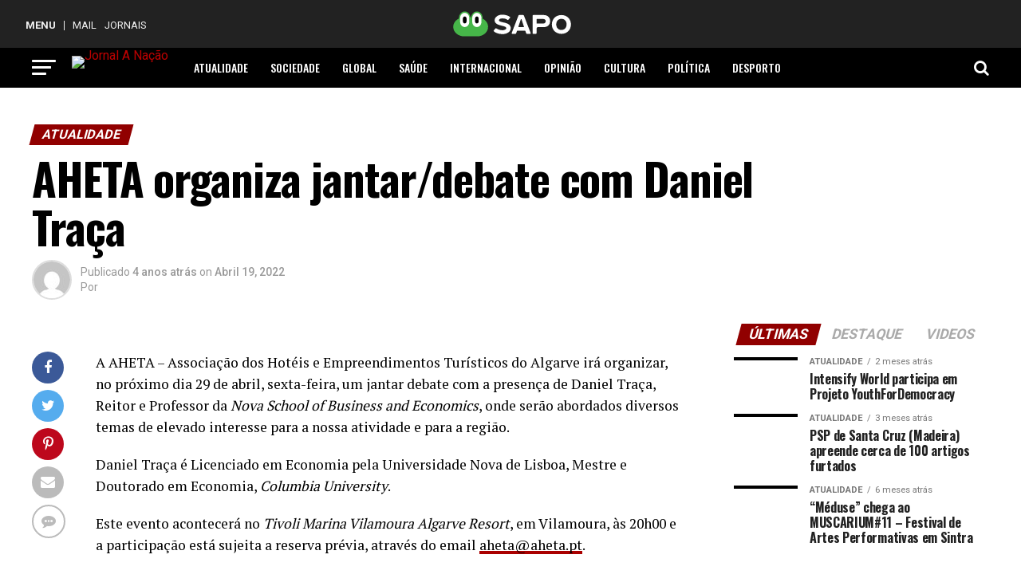

--- FILE ---
content_type: text/html; charset=UTF-8
request_url: https://anacao.sapo.pt/aheta-organiza-jantar-debate-com-daniel-traca/
body_size: 32744
content:
<!DOCTYPE html>
<html lang="pt-PT">
<head>
	<!-- InMobi Choice. Consent Manager Tag v3.0 (for TCF 2.2) -->
	<script type="text/javascript" async=true>
		(function() {
			var host = window.location.hostname;
			var element = document.createElement('script');
			var firstScript = document.getElementsByTagName('script')[0];
			var url = 'https://cmp.inmobi.com'
			.concat('/choice/', 'NXkXsh48sTyH9', '/', host, '/choice.js?tag_version=V3');
			var uspTries = 0;
			var uspTriesLimit = 3;
			element.async = true;
			element.type = 'text/javascript';
			element.src = url;

			firstScript.parentNode.insertBefore(element, firstScript);

			function makeStub() {
				var TCF_LOCATOR_NAME = '__tcfapiLocator';
				var queue = [];
				var win = window;
				var cmpFrame;

				function addFrame() {
					var doc = win.document;
					var otherCMP = !!(win.frames[TCF_LOCATOR_NAME]);

					if (!otherCMP) {
						if (doc.body) {
							var iframe = doc.createElement('iframe');

							iframe.style.cssText = 'display:none';
							iframe.name = TCF_LOCATOR_NAME;
							doc.body.appendChild(iframe);
						} else {
							setTimeout(addFrame, 5);
						}
					}
					return !otherCMP;
				}

				function tcfAPIHandler() {
					var gdprApplies;
					var args = arguments;

					if (!args.length) {
						return queue;
					} else if (args[0] === 'setGdprApplies') {
						if (
							args.length > 3 &&
							args[2] === 2 &&
							typeof args[3] === 'boolean'
						) {
							gdprApplies = args[3];
							if (typeof args[2] === 'function') {
								args[2]('set', true);
							}
						}
					} else if (args[0] === 'ping') {
						var retr = {
							gdprApplies: gdprApplies,
							cmpLoaded: false,
							cmpStatus: 'stub'
						};

						if (typeof args[2] === 'function') {
							args[2](retr);
						}
					} else {
						if(args[0] === 'init' && typeof args[3] === 'object') {
							args[3] = Object.assign(args[3], { tag_version: 'V3' });
						}
						queue.push(args);
					}
				}

				function postMessageEventHandler(event) {
					var msgIsString = typeof event.data === 'string';
					var json = {};

					try {
						if (msgIsString) {
							json = JSON.parse(event.data);
						} else {
							json = event.data;
						}
					} catch (ignore) {}

					var payload = json.__tcfapiCall;

					if (payload) {
						window.__tcfapi(
							payload.command,
							payload.version,
							function(retValue, success) {
								var returnMsg = {
									__tcfapiReturn: {
										returnValue: retValue,
										success: success,
										callId: payload.callId
									}
								};
								if (msgIsString) {
									returnMsg = JSON.stringify(returnMsg);
								}
								if (event && event.source && event.source.postMessage) {
									event.source.postMessage(returnMsg, '*');
								}
							},
							payload.parameter
						);
					}
				}

				while (win) {
					try {
						if (win.frames[TCF_LOCATOR_NAME]) {
							cmpFrame = win;
							break;
						}
					} catch (ignore) {}

					if (win === window.top) {
						break;
					}
					win = win.parent;
				}
				if (!cmpFrame) {
					addFrame();
					win.__tcfapi = tcfAPIHandler;
					win.addEventListener('message', postMessageEventHandler, false);
				}
			};

			makeStub();

			function makeGppStub() {
				const CMP_ID = 10;
				const SUPPORTED_APIS = [
					'2:tcfeuv2',
					'6:uspv1',
					'7:usnatv1',
					'8:usca',
					'9:usvav1',
					'10:uscov1',
					'11:usutv1',
					'12:usctv1'
				];

				window.__gpp_addFrame = function (n) {
					if (!window.frames[n]) {
						if (document.body) {
							var i = document.createElement("iframe");
							i.style.cssText = "display:none";
							i.name = n;
							document.body.appendChild(i);
						} else {
							window.setTimeout(window.__gpp_addFrame, 10, n);
						}
					}
				};
				window.__gpp_stub = function () {
					var b = arguments;
					__gpp.queue = __gpp.queue || [];
					__gpp.events = __gpp.events || [];

					if (!b.length || (b.length == 1 && b[0] == "queue")) {
						return __gpp.queue;
					}

					if (b.length == 1 && b[0] == "events") {
						return __gpp.events;
					}

					var cmd = b[0];
					var clb = b.length > 1 ? b[1] : null;
					var par = b.length > 2 ? b[2] : null;
					if (cmd === "ping") {
						clb(
							{
								gppVersion: "1.1", // must be “Version.Subversion”, current: “1.1”
								cmpStatus: "stub", // possible values: stub, loading, loaded, error
								cmpDisplayStatus: "hidden", // possible values: hidden, visible, disabled
								signalStatus: "not ready", // possible values: not ready, ready
								supportedAPIs: SUPPORTED_APIS, // list of supported APIs
								cmpId: CMP_ID, // IAB assigned CMP ID, may be 0 during stub/loading
								sectionList: [],
								applicableSections: [-1],
								gppString: "",
								parsedSections: {},
							},
							true
						);
					} else if (cmd === "addEventListener") {
						if (!("lastId" in __gpp)) {
							__gpp.lastId = 0;
						}
						__gpp.lastId++;
						var lnr = __gpp.lastId;
						__gpp.events.push({
							id: lnr,
							callback: clb,
							parameter: par,
						});
						clb(
							{
								eventName: "listenerRegistered",
								listenerId: lnr, // Registered ID of the listener
								data: true, // positive signal
								pingData: {
									gppVersion: "1.1", // must be “Version.Subversion”, current: “1.1”
									cmpStatus: "stub", // possible values: stub, loading, loaded, error
									cmpDisplayStatus: "hidden", // possible values: hidden, visible, disabled
									signalStatus: "not ready", // possible values: not ready, ready
									supportedAPIs: SUPPORTED_APIS, // list of supported APIs
									cmpId: CMP_ID, // list of supported APIs
									sectionList: [],
									applicableSections: [-1],
									gppString: "",
									parsedSections: {},
								},
							},
							true
						);
					} else if (cmd === "removeEventListener") {
						var success = false;
						for (var i = 0; i < __gpp.events.length; i++) {
							if (__gpp.events[i].id == par) {
								__gpp.events.splice(i, 1);
								success = true;
								break;
							}
						}
						clb(
							{
								eventName: "listenerRemoved",
								listenerId: par, // Registered ID of the listener
								data: success, // status info
								pingData: {
									gppVersion: "1.1", // must be “Version.Subversion”, current: “1.1”
									cmpStatus: "stub", // possible values: stub, loading, loaded, error
									cmpDisplayStatus: "hidden", // possible values: hidden, visible, disabled
									signalStatus: "not ready", // possible values: not ready, ready
									supportedAPIs: SUPPORTED_APIS, // list of supported APIs
									cmpId: CMP_ID, // CMP ID
									sectionList: [],
									applicableSections: [-1],
									gppString: "",
									parsedSections: {},
								},
							},
							true
						);
					} else if (cmd === "hasSection") {
						clb(false, true);
					} else if (cmd === "getSection" || cmd === "getField") {
						clb(null, true);
					}
					//queue all other commands
					else {
						__gpp.queue.push([].slice.apply(b));
					}
				};
				window.__gpp_msghandler = function (event) {
					var msgIsString = typeof event.data === "string";
					try {
						var json = msgIsString ? JSON.parse(event.data) : event.data;
					} catch (e) {
						var json = null;
					}
					if (typeof json === "object" && json !== null && "__gppCall" in json) {
						var i = json.__gppCall;
						window.__gpp(
							i.command,
							function (retValue, success) {
								var returnMsg = {
									__gppReturn: {
										returnValue: retValue,
										success: success,
										callId: i.callId,
									},
								};
								event.source.postMessage(msgIsString ? JSON.stringify(returnMsg) : returnMsg, "*");
							},
							"parameter" in i ? i.parameter : null,
							"version" in i ? i.version : "1.1"
						);
					}
				};
				if (!("__gpp" in window) || typeof window.__gpp !== "function") {
					window.__gpp = window.__gpp_stub;
					window.addEventListener("message", window.__gpp_msghandler, false);
					window.__gpp_addFrame("__gppLocator");
				}
			};

			makeGppStub();

			var uspStubFunction = function() {
				var arg = arguments;
				if (typeof window.__uspapi !== uspStubFunction) {
					setTimeout(function() {
						if (typeof window.__uspapi !== 'undefined') {
							window.__uspapi.apply(window.__uspapi, arg);
						}
					}, 500);
				}
			};

			var checkIfUspIsReady = function() {
				uspTries++;
				if (window.__uspapi === uspStubFunction && uspTries < uspTriesLimit) {
					console.warn('USP is not accessible');
				} else {
					clearInterval(uspInterval);
				}
			};

			if (typeof window.__uspapi === 'undefined') {
				window.__uspapi = uspStubFunction;
				var uspInterval = setInterval(checkIfUspIsReady, 6000);
			}
		})();
	</script>
	<!-- End InMobi Choice. Consent Manager Tag v3.0 (for TCF 2.2) -->
<meta charset="UTF-8" >
<meta name="facebook-domain-verification" content="n17rlhbrsenp0govgfagyj4e8nj6ab" />
<meta name="viewport" id="viewport" content="width=device-width, initial-scale=1.0, maximum-scale=1.0, minimum-scale=1.0, user-scalable=no" />
<link rel="pingback" href="https://anacao.sapo.pt/xmlrpc.php" />
<meta property="og:type" content="article" />
					<meta property="og:image" content="https://anacao.sapo.pt/wp-content/uploads/2022/04/daniel-traca-dr.jpg" />
		<meta name="twitter:image" content="https://anacao.sapo.pt/wp-content/uploads/2022/04/daniel-traca-dr.jpg" />
	<meta property="og:url" content="https://anacao.sapo.pt/aheta-organiza-jantar-debate-com-daniel-traca/" />
<meta property="og:title" content="AHETA organiza jantar/debate com Daniel Traça" />
<meta property="og:description" content="A AHETA – Associação dos Hotéis e Empreendimentos Turísticos do Algarve irá organizar, no próximo dia 29 de abril, sexta-feira, um jantar debate com a presença de Daniel Traça, Reitor e Professor da Nova School of Business and Economics, onde serão abordados diversos temas de elevado interesse para a nossa atividade e para a região. [&hellip;]" />
<meta name="twitter:card" content="summary">
<meta name="twitter:url" content="https://anacao.sapo.pt/aheta-organiza-jantar-debate-com-daniel-traca/">
<meta name="twitter:title" content="AHETA organiza jantar/debate com Daniel Traça">
<meta name="twitter:description" content="A AHETA – Associação dos Hotéis e Empreendimentos Turísticos do Algarve irá organizar, no próximo dia 29 de abril, sexta-feira, um jantar debate com a presença de Daniel Traça, Reitor e Professor da Nova School of Business and Economics, onde serão abordados diversos temas de elevado interesse para a nossa atividade e para a região. [&hellip;]">
<!-- Google Analytics -->
<script async src="https://www.googletagmanager.com/gtag/js?id=UA-34456715-48"></script>
<script>
  window.dataLayer = window.dataLayer || [];
  function gtag(){dataLayer.push(arguments);}
  gtag('js', new Date());
  gtag('config', 'UA-34456715-48');
</script>
<title>AHETA organiza jantar/debate com Daniel Traça &#8211; Jornal A Nação</title>
<meta name='robots' content='max-image-preview:large' />
<link rel='dns-prefetch' href='//ajax.googleapis.com' />
<link rel='dns-prefetch' href='//fonts.googleapis.com' />
<link rel='dns-prefetch' href='//www.googletagmanager.com' />
<link rel="alternate" type="application/rss+xml" title="Jornal A Nação &raquo; Feed" href="https://anacao.sapo.pt/feed/" />
<link rel="alternate" type="application/rss+xml" title="Jornal A Nação &raquo; Feed de comentários" href="https://anacao.sapo.pt/comments/feed/" />
<link rel="alternate" type="application/rss+xml" title="Feed de comentários de Jornal A Nação &raquo; AHETA organiza jantar/debate com Daniel Traça" href="https://anacao.sapo.pt/aheta-organiza-jantar-debate-com-daniel-traca/feed/" />
<link rel="alternate" title="oEmbed (JSON)" type="application/json+oembed" href="https://anacao.sapo.pt/wp-json/oembed/1.0/embed?url=https%3A%2F%2Fanacao.sapo.pt%2Faheta-organiza-jantar-debate-com-daniel-traca%2F" />
<link rel="alternate" title="oEmbed (XML)" type="text/xml+oembed" href="https://anacao.sapo.pt/wp-json/oembed/1.0/embed?url=https%3A%2F%2Fanacao.sapo.pt%2Faheta-organiza-jantar-debate-com-daniel-traca%2F&#038;format=xml" />
<style id='wp-img-auto-sizes-contain-inline-css' type='text/css'>
img:is([sizes=auto i],[sizes^="auto," i]){contain-intrinsic-size:3000px 1500px}
/*# sourceURL=wp-img-auto-sizes-contain-inline-css */
</style>
<style id='wp-emoji-styles-inline-css' type='text/css'>

	img.wp-smiley, img.emoji {
		display: inline !important;
		border: none !important;
		box-shadow: none !important;
		height: 1em !important;
		width: 1em !important;
		margin: 0 0.07em !important;
		vertical-align: -0.1em !important;
		background: none !important;
		padding: 0 !important;
	}
/*# sourceURL=wp-emoji-styles-inline-css */
</style>
<link rel='stylesheet' id='wp-block-library-css' href='https://anacao.sapo.pt/wp-includes/css/dist/block-library/style.min.css?ver=3759945835' type='text/css' media='all' />
<style id='classic-theme-styles-inline-css' type='text/css'>
/*! This file is auto-generated */
.wp-block-button__link{color:#fff;background-color:#32373c;border-radius:9999px;box-shadow:none;text-decoration:none;padding:calc(.667em + 2px) calc(1.333em + 2px);font-size:1.125em}.wp-block-file__button{background:#32373c;color:#fff;text-decoration:none}
/*# sourceURL=/wp-includes/css/classic-themes.min.css */
</style>
<style id='global-styles-inline-css' type='text/css'>
:root{--wp--preset--aspect-ratio--square: 1;--wp--preset--aspect-ratio--4-3: 4/3;--wp--preset--aspect-ratio--3-4: 3/4;--wp--preset--aspect-ratio--3-2: 3/2;--wp--preset--aspect-ratio--2-3: 2/3;--wp--preset--aspect-ratio--16-9: 16/9;--wp--preset--aspect-ratio--9-16: 9/16;--wp--preset--color--black: #000000;--wp--preset--color--cyan-bluish-gray: #abb8c3;--wp--preset--color--white: #ffffff;--wp--preset--color--pale-pink: #f78da7;--wp--preset--color--vivid-red: #cf2e2e;--wp--preset--color--luminous-vivid-orange: #ff6900;--wp--preset--color--luminous-vivid-amber: #fcb900;--wp--preset--color--light-green-cyan: #7bdcb5;--wp--preset--color--vivid-green-cyan: #00d084;--wp--preset--color--pale-cyan-blue: #8ed1fc;--wp--preset--color--vivid-cyan-blue: #0693e3;--wp--preset--color--vivid-purple: #9b51e0;--wp--preset--color--: #444;--wp--preset--gradient--vivid-cyan-blue-to-vivid-purple: linear-gradient(135deg,rgb(6,147,227) 0%,rgb(155,81,224) 100%);--wp--preset--gradient--light-green-cyan-to-vivid-green-cyan: linear-gradient(135deg,rgb(122,220,180) 0%,rgb(0,208,130) 100%);--wp--preset--gradient--luminous-vivid-amber-to-luminous-vivid-orange: linear-gradient(135deg,rgb(252,185,0) 0%,rgb(255,105,0) 100%);--wp--preset--gradient--luminous-vivid-orange-to-vivid-red: linear-gradient(135deg,rgb(255,105,0) 0%,rgb(207,46,46) 100%);--wp--preset--gradient--very-light-gray-to-cyan-bluish-gray: linear-gradient(135deg,rgb(238,238,238) 0%,rgb(169,184,195) 100%);--wp--preset--gradient--cool-to-warm-spectrum: linear-gradient(135deg,rgb(74,234,220) 0%,rgb(151,120,209) 20%,rgb(207,42,186) 40%,rgb(238,44,130) 60%,rgb(251,105,98) 80%,rgb(254,248,76) 100%);--wp--preset--gradient--blush-light-purple: linear-gradient(135deg,rgb(255,206,236) 0%,rgb(152,150,240) 100%);--wp--preset--gradient--blush-bordeaux: linear-gradient(135deg,rgb(254,205,165) 0%,rgb(254,45,45) 50%,rgb(107,0,62) 100%);--wp--preset--gradient--luminous-dusk: linear-gradient(135deg,rgb(255,203,112) 0%,rgb(199,81,192) 50%,rgb(65,88,208) 100%);--wp--preset--gradient--pale-ocean: linear-gradient(135deg,rgb(255,245,203) 0%,rgb(182,227,212) 50%,rgb(51,167,181) 100%);--wp--preset--gradient--electric-grass: linear-gradient(135deg,rgb(202,248,128) 0%,rgb(113,206,126) 100%);--wp--preset--gradient--midnight: linear-gradient(135deg,rgb(2,3,129) 0%,rgb(40,116,252) 100%);--wp--preset--font-size--small: 13px;--wp--preset--font-size--medium: 20px;--wp--preset--font-size--large: 36px;--wp--preset--font-size--x-large: 42px;--wp--preset--spacing--20: 0.44rem;--wp--preset--spacing--30: 0.67rem;--wp--preset--spacing--40: 1rem;--wp--preset--spacing--50: 1.5rem;--wp--preset--spacing--60: 2.25rem;--wp--preset--spacing--70: 3.38rem;--wp--preset--spacing--80: 5.06rem;--wp--preset--shadow--natural: 6px 6px 9px rgba(0, 0, 0, 0.2);--wp--preset--shadow--deep: 12px 12px 50px rgba(0, 0, 0, 0.4);--wp--preset--shadow--sharp: 6px 6px 0px rgba(0, 0, 0, 0.2);--wp--preset--shadow--outlined: 6px 6px 0px -3px rgb(255, 255, 255), 6px 6px rgb(0, 0, 0);--wp--preset--shadow--crisp: 6px 6px 0px rgb(0, 0, 0);}:where(.is-layout-flex){gap: 0.5em;}:where(.is-layout-grid){gap: 0.5em;}body .is-layout-flex{display: flex;}.is-layout-flex{flex-wrap: wrap;align-items: center;}.is-layout-flex > :is(*, div){margin: 0;}body .is-layout-grid{display: grid;}.is-layout-grid > :is(*, div){margin: 0;}:where(.wp-block-columns.is-layout-flex){gap: 2em;}:where(.wp-block-columns.is-layout-grid){gap: 2em;}:where(.wp-block-post-template.is-layout-flex){gap: 1.25em;}:where(.wp-block-post-template.is-layout-grid){gap: 1.25em;}.has-black-color{color: var(--wp--preset--color--black) !important;}.has-cyan-bluish-gray-color{color: var(--wp--preset--color--cyan-bluish-gray) !important;}.has-white-color{color: var(--wp--preset--color--white) !important;}.has-pale-pink-color{color: var(--wp--preset--color--pale-pink) !important;}.has-vivid-red-color{color: var(--wp--preset--color--vivid-red) !important;}.has-luminous-vivid-orange-color{color: var(--wp--preset--color--luminous-vivid-orange) !important;}.has-luminous-vivid-amber-color{color: var(--wp--preset--color--luminous-vivid-amber) !important;}.has-light-green-cyan-color{color: var(--wp--preset--color--light-green-cyan) !important;}.has-vivid-green-cyan-color{color: var(--wp--preset--color--vivid-green-cyan) !important;}.has-pale-cyan-blue-color{color: var(--wp--preset--color--pale-cyan-blue) !important;}.has-vivid-cyan-blue-color{color: var(--wp--preset--color--vivid-cyan-blue) !important;}.has-vivid-purple-color{color: var(--wp--preset--color--vivid-purple) !important;}.has-black-background-color{background-color: var(--wp--preset--color--black) !important;}.has-cyan-bluish-gray-background-color{background-color: var(--wp--preset--color--cyan-bluish-gray) !important;}.has-white-background-color{background-color: var(--wp--preset--color--white) !important;}.has-pale-pink-background-color{background-color: var(--wp--preset--color--pale-pink) !important;}.has-vivid-red-background-color{background-color: var(--wp--preset--color--vivid-red) !important;}.has-luminous-vivid-orange-background-color{background-color: var(--wp--preset--color--luminous-vivid-orange) !important;}.has-luminous-vivid-amber-background-color{background-color: var(--wp--preset--color--luminous-vivid-amber) !important;}.has-light-green-cyan-background-color{background-color: var(--wp--preset--color--light-green-cyan) !important;}.has-vivid-green-cyan-background-color{background-color: var(--wp--preset--color--vivid-green-cyan) !important;}.has-pale-cyan-blue-background-color{background-color: var(--wp--preset--color--pale-cyan-blue) !important;}.has-vivid-cyan-blue-background-color{background-color: var(--wp--preset--color--vivid-cyan-blue) !important;}.has-vivid-purple-background-color{background-color: var(--wp--preset--color--vivid-purple) !important;}.has-black-border-color{border-color: var(--wp--preset--color--black) !important;}.has-cyan-bluish-gray-border-color{border-color: var(--wp--preset--color--cyan-bluish-gray) !important;}.has-white-border-color{border-color: var(--wp--preset--color--white) !important;}.has-pale-pink-border-color{border-color: var(--wp--preset--color--pale-pink) !important;}.has-vivid-red-border-color{border-color: var(--wp--preset--color--vivid-red) !important;}.has-luminous-vivid-orange-border-color{border-color: var(--wp--preset--color--luminous-vivid-orange) !important;}.has-luminous-vivid-amber-border-color{border-color: var(--wp--preset--color--luminous-vivid-amber) !important;}.has-light-green-cyan-border-color{border-color: var(--wp--preset--color--light-green-cyan) !important;}.has-vivid-green-cyan-border-color{border-color: var(--wp--preset--color--vivid-green-cyan) !important;}.has-pale-cyan-blue-border-color{border-color: var(--wp--preset--color--pale-cyan-blue) !important;}.has-vivid-cyan-blue-border-color{border-color: var(--wp--preset--color--vivid-cyan-blue) !important;}.has-vivid-purple-border-color{border-color: var(--wp--preset--color--vivid-purple) !important;}.has-vivid-cyan-blue-to-vivid-purple-gradient-background{background: var(--wp--preset--gradient--vivid-cyan-blue-to-vivid-purple) !important;}.has-light-green-cyan-to-vivid-green-cyan-gradient-background{background: var(--wp--preset--gradient--light-green-cyan-to-vivid-green-cyan) !important;}.has-luminous-vivid-amber-to-luminous-vivid-orange-gradient-background{background: var(--wp--preset--gradient--luminous-vivid-amber-to-luminous-vivid-orange) !important;}.has-luminous-vivid-orange-to-vivid-red-gradient-background{background: var(--wp--preset--gradient--luminous-vivid-orange-to-vivid-red) !important;}.has-very-light-gray-to-cyan-bluish-gray-gradient-background{background: var(--wp--preset--gradient--very-light-gray-to-cyan-bluish-gray) !important;}.has-cool-to-warm-spectrum-gradient-background{background: var(--wp--preset--gradient--cool-to-warm-spectrum) !important;}.has-blush-light-purple-gradient-background{background: var(--wp--preset--gradient--blush-light-purple) !important;}.has-blush-bordeaux-gradient-background{background: var(--wp--preset--gradient--blush-bordeaux) !important;}.has-luminous-dusk-gradient-background{background: var(--wp--preset--gradient--luminous-dusk) !important;}.has-pale-ocean-gradient-background{background: var(--wp--preset--gradient--pale-ocean) !important;}.has-electric-grass-gradient-background{background: var(--wp--preset--gradient--electric-grass) !important;}.has-midnight-gradient-background{background: var(--wp--preset--gradient--midnight) !important;}.has-small-font-size{font-size: var(--wp--preset--font-size--small) !important;}.has-medium-font-size{font-size: var(--wp--preset--font-size--medium) !important;}.has-large-font-size{font-size: var(--wp--preset--font-size--large) !important;}.has-x-large-font-size{font-size: var(--wp--preset--font-size--x-large) !important;}
:where(.wp-block-post-template.is-layout-flex){gap: 1.25em;}:where(.wp-block-post-template.is-layout-grid){gap: 1.25em;}
:where(.wp-block-term-template.is-layout-flex){gap: 1.25em;}:where(.wp-block-term-template.is-layout-grid){gap: 1.25em;}
:where(.wp-block-columns.is-layout-flex){gap: 2em;}:where(.wp-block-columns.is-layout-grid){gap: 2em;}
:root :where(.wp-block-pullquote){font-size: 1.5em;line-height: 1.6;}
/*# sourceURL=global-styles-inline-css */
</style>
<link rel='stylesheet' id='ql-jquery-ui-css' href='//ajax.googleapis.com/ajax/libs/jqueryui/1.12.1/themes/smoothness/jquery-ui.css?ver=3759945835' type='text/css' media='all' />
<link rel='stylesheet' id='reviewer-photoswipe-css' href='https://anacao.sapo.pt/wp-content/plugins/reviewer/public/assets/css/photoswipe.css?ver=3449205051' type='text/css' media='all' />
<link rel='stylesheet' id='dashicons-css' href='https://anacao.sapo.pt/wp-includes/css/dashicons.min.css?ver=3759945835' type='text/css' media='all' />
<link rel='stylesheet' id='reviewer-public-css' href='https://anacao.sapo.pt/wp-content/plugins/reviewer/public/assets/css/reviewer-public.css?ver=3449205051' type='text/css' media='all' />
<link rel='stylesheet' id='mvp-custom-style-css' href='https://anacao.sapo.pt/wp-content/themes/zox-news/style.css?ver=3759945835' type='text/css' media='all' />
<style id='mvp-custom-style-inline-css' type='text/css'>


#mvp-wallpaper {
	background: url() no-repeat 50% 0;
	}

#mvp-foot-copy a {
	color: #aa0000;
	}

#mvp-content-main p a,
.mvp-post-add-main p a {
	box-shadow: inset 0 -4px 0 #aa0000;
	}

#mvp-content-main p a:hover,
.mvp-post-add-main p a:hover {
	background: #aa0000;
	}

a,
a:visited,
.post-info-name a,
.woocommerce .woocommerce-breadcrumb a {
	color: #ba0000;
	}

#mvp-side-wrap a:hover {
	color: #ba0000;
	}

.mvp-fly-top:hover,
.mvp-vid-box-wrap,
ul.mvp-soc-mob-list li.mvp-soc-mob-com {
	background: #9b9b9b;
	}

nav.mvp-fly-nav-menu ul li.menu-item-has-children:after,
.mvp-feat1-left-wrap span.mvp-cd-cat,
.mvp-widget-feat1-top-story span.mvp-cd-cat,
.mvp-widget-feat2-left-cont span.mvp-cd-cat,
.mvp-widget-dark-feat span.mvp-cd-cat,
.mvp-widget-dark-sub span.mvp-cd-cat,
.mvp-vid-wide-text span.mvp-cd-cat,
.mvp-feat2-top-text span.mvp-cd-cat,
.mvp-feat3-main-story span.mvp-cd-cat,
.mvp-feat3-sub-text span.mvp-cd-cat,
.mvp-feat4-main-text span.mvp-cd-cat,
.woocommerce-message:before,
.woocommerce-info:before,
.woocommerce-message:before {
	color: #9b9b9b;
	}

#searchform input,
.mvp-authors-name {
	border-bottom: 1px solid #9b9b9b;
	}

.mvp-fly-top:hover {
	border-top: 1px solid #9b9b9b;
	border-left: 1px solid #9b9b9b;
	border-bottom: 1px solid #9b9b9b;
	}

.woocommerce .widget_price_filter .ui-slider .ui-slider-handle,
.woocommerce #respond input#submit.alt,
.woocommerce a.button.alt,
.woocommerce button.button.alt,
.woocommerce input.button.alt,
.woocommerce #respond input#submit.alt:hover,
.woocommerce a.button.alt:hover,
.woocommerce button.button.alt:hover,
.woocommerce input.button.alt:hover {
	background-color: #9b9b9b;
	}

.woocommerce-error,
.woocommerce-info,
.woocommerce-message {
	border-top-color: #9b9b9b;
	}

ul.mvp-feat1-list-buts li.active span.mvp-feat1-list-but,
span.mvp-widget-home-title,
span.mvp-post-cat,
span.mvp-feat1-pop-head {
	background: #910000;
	}

.woocommerce span.onsale {
	background-color: #910000;
	}

.mvp-widget-feat2-side-more-but,
.woocommerce .star-rating span:before,
span.mvp-prev-next-label,
.mvp-cat-date-wrap .sticky {
	color: #910000 !important;
	}

#mvp-main-nav-top,
#mvp-fly-wrap,
.mvp-soc-mob-right,
#mvp-main-nav-small-cont {
	background: #000000;
	}

#mvp-main-nav-small .mvp-fly-but-wrap span,
#mvp-main-nav-small .mvp-search-but-wrap span,
.mvp-nav-top-left .mvp-fly-but-wrap span,
#mvp-fly-wrap .mvp-fly-but-wrap span {
	background: #ffffff;
	}

.mvp-nav-top-right .mvp-nav-search-but,
span.mvp-fly-soc-head,
.mvp-soc-mob-right i,
#mvp-main-nav-small span.mvp-nav-search-but,
#mvp-main-nav-small .mvp-nav-menu ul li a  {
	color: #ffffff;
	}

#mvp-main-nav-small .mvp-nav-menu ul li.menu-item-has-children a:after {
	border-color: #ffffff transparent transparent transparent;
	}

#mvp-nav-top-wrap span.mvp-nav-search-but:hover,
#mvp-main-nav-small span.mvp-nav-search-but:hover {
	color: #9b9b9b;
	}

#mvp-nav-top-wrap .mvp-fly-but-wrap:hover span,
#mvp-main-nav-small .mvp-fly-but-wrap:hover span,
span.mvp-woo-cart-num:hover {
	background: #9b9b9b;
	}

#mvp-main-nav-bot-cont {
	background: #ffffff;
	}

#mvp-nav-bot-wrap .mvp-fly-but-wrap span,
#mvp-nav-bot-wrap .mvp-search-but-wrap span {
	background: #000000;
	}

#mvp-nav-bot-wrap span.mvp-nav-search-but,
#mvp-nav-bot-wrap .mvp-nav-menu ul li a {
	color: #000000;
	}

#mvp-nav-bot-wrap .mvp-nav-menu ul li.menu-item-has-children a:after {
	border-color: #000000 transparent transparent transparent;
	}

.mvp-nav-menu ul li:hover a {
	border-bottom: 5px solid #a3a3a3;
	}

#mvp-nav-bot-wrap .mvp-fly-but-wrap:hover span {
	background: #a3a3a3;
	}

#mvp-nav-bot-wrap span.mvp-nav-search-but:hover {
	color: #a3a3a3;
	}

body,
.mvp-feat1-feat-text p,
.mvp-feat2-top-text p,
.mvp-feat3-main-text p,
.mvp-feat3-sub-text p,
#searchform input,
.mvp-author-info-text,
span.mvp-post-excerpt,
.mvp-nav-menu ul li ul.sub-menu li a,
nav.mvp-fly-nav-menu ul li a,
.mvp-ad-label,
span.mvp-feat-caption,
.mvp-post-tags a,
.mvp-post-tags a:visited,
span.mvp-author-box-name a,
#mvp-author-box-text p,
.mvp-post-gallery-text p,
ul.mvp-soc-mob-list li span,
#comments,
h3#reply-title,
h2.comments,
#mvp-foot-copy p,
span.mvp-fly-soc-head,
.mvp-post-tags-header,
span.mvp-prev-next-label,
span.mvp-post-add-link-but,
#mvp-comments-button a,
#mvp-comments-button span.mvp-comment-but-text,
.woocommerce ul.product_list_widget span.product-title,
.woocommerce ul.product_list_widget li a,
.woocommerce #reviews #comments ol.commentlist li .comment-text p.meta,
.woocommerce div.product p.price,
.woocommerce div.product p.price ins,
.woocommerce div.product p.price del,
.woocommerce ul.products li.product .price del,
.woocommerce ul.products li.product .price ins,
.woocommerce ul.products li.product .price,
.woocommerce #respond input#submit,
.woocommerce a.button,
.woocommerce button.button,
.woocommerce input.button,
.woocommerce .widget_price_filter .price_slider_amount .button,
.woocommerce span.onsale,
.woocommerce-review-link,
#woo-content p.woocommerce-result-count,
.woocommerce div.product .woocommerce-tabs ul.tabs li a,
a.mvp-inf-more-but,
span.mvp-cont-read-but,
span.mvp-cd-cat,
span.mvp-cd-date,
.mvp-feat4-main-text p,
span.mvp-woo-cart-num,
span.mvp-widget-home-title2,
.wp-caption,
#mvp-content-main p.wp-caption-text,
.gallery-caption,
.mvp-post-add-main p.wp-caption-text,
#bbpress-forums,
#bbpress-forums p,
.protected-post-form input,
#mvp-feat6-text p {
	font-family: 'Roboto', sans-serif;
	}

.mvp-blog-story-text p,
span.mvp-author-page-desc,
#mvp-404 p,
.mvp-widget-feat1-bot-text p,
.mvp-widget-feat2-left-text p,
.mvp-flex-story-text p,
.mvp-search-text p,
#mvp-content-main p,
.mvp-post-add-main p,
#mvp-content-main ul li,
#mvp-content-main ol li,
.rwp-summary,
.rwp-u-review__comment,
.mvp-feat5-mid-main-text p,
.mvp-feat5-small-main-text p,
#mvp-content-main .wp-block-button__link,
.wp-block-audio figcaption,
.wp-block-video figcaption,
.wp-block-embed figcaption,
.wp-block-verse pre,
pre.wp-block-verse {
	font-family: 'PT Serif', sans-serif;
	}

.mvp-nav-menu ul li a,
#mvp-foot-menu ul li a {
	font-family: 'Oswald', sans-serif;
	}


.mvp-feat1-sub-text h2,
.mvp-feat1-pop-text h2,
.mvp-feat1-list-text h2,
.mvp-widget-feat1-top-text h2,
.mvp-widget-feat1-bot-text h2,
.mvp-widget-dark-feat-text h2,
.mvp-widget-dark-sub-text h2,
.mvp-widget-feat2-left-text h2,
.mvp-widget-feat2-right-text h2,
.mvp-blog-story-text h2,
.mvp-flex-story-text h2,
.mvp-vid-wide-more-text p,
.mvp-prev-next-text p,
.mvp-related-text,
.mvp-post-more-text p,
h2.mvp-authors-latest a,
.mvp-feat2-bot-text h2,
.mvp-feat3-sub-text h2,
.mvp-feat3-main-text h2,
.mvp-feat4-main-text h2,
.mvp-feat5-text h2,
.mvp-feat5-mid-main-text h2,
.mvp-feat5-small-main-text h2,
.mvp-feat5-mid-sub-text h2,
#mvp-feat6-text h2,
.alp-related-posts-wrapper .alp-related-post .post-title {
	font-family: 'Oswald', sans-serif;
	}

.mvp-feat2-top-text h2,
.mvp-feat1-feat-text h2,
h1.mvp-post-title,
h1.mvp-post-title-wide,
.mvp-drop-nav-title h4,
#mvp-content-main blockquote p,
.mvp-post-add-main blockquote p,
#mvp-content-main p.has-large-font-size,
#mvp-404 h1,
#woo-content h1.page-title,
.woocommerce div.product .product_title,
.woocommerce ul.products li.product h3,
.alp-related-posts .current .post-title {
	font-family: 'Oswald', sans-serif;
	}

span.mvp-feat1-pop-head,
.mvp-feat1-pop-text:before,
span.mvp-feat1-list-but,
span.mvp-widget-home-title,
.mvp-widget-feat2-side-more,
span.mvp-post-cat,
span.mvp-page-head,
h1.mvp-author-top-head,
.mvp-authors-name,
#mvp-content-main h1,
#mvp-content-main h2,
#mvp-content-main h3,
#mvp-content-main h4,
#mvp-content-main h5,
#mvp-content-main h6,
.woocommerce .related h2,
.woocommerce div.product .woocommerce-tabs .panel h2,
.woocommerce div.product .product_title,
.mvp-feat5-side-list .mvp-feat1-list-img:after {
	font-family: 'Roboto', sans-serif;
	}

	

	#mvp-main-body-wrap {
		padding-top: 20px;
		}
	#mvp-feat2-wrap,
	#mvp-feat4-wrap,
	#mvp-post-feat-img-wide,
	#mvp-vid-wide-wrap {
		margin-top: -20px;
		}
	@media screen and (max-width: 479px) {
		#mvp-main-body-wrap {
			padding-top: 15px;
			}
		#mvp-feat2-wrap,
		#mvp-feat4-wrap,
		#mvp-post-feat-img-wide,
		#mvp-vid-wide-wrap {
			margin-top: -15px;
			}
		}
		

	#mvp-leader-wrap {
		position: relative;
		}
	#mvp-site-main {
		margin-top: 0;
		}
	#mvp-leader-wrap {
		top: 0 !important;
		}
		

	.mvp-nav-links {
		display: none;
		}
		

	@media screen and (max-width: 479px) {
		.single #mvp-content-body-top {
			max-height: 400px;
			}
		.single .mvp-cont-read-but-wrap {
			display: inline;
			}
		}
		

	.alp-advert {
		display: none;
	}
	.alp-related-posts-wrapper .alp-related-posts .current {
		margin: 0 0 10px;
	}
		
/*# sourceURL=mvp-custom-style-inline-css */
</style>
<link rel='stylesheet' id='mvp-reset-css' href='https://anacao.sapo.pt/wp-content/themes/zox-news/css/reset.css?ver=3759945835' type='text/css' media='all' />
<link rel='stylesheet' id='fontawesome-css' href='https://anacao.sapo.pt/wp-content/themes/zox-news/font-awesome/css/font-awesome.css?ver=3759945835' type='text/css' media='all' />
<link crossorigin="anonymous" rel='stylesheet' id='mvp-fonts-css' href='//fonts.googleapis.com/css?family=Roboto%3A300%2C400%2C700%2C900%7COswald%3A400%2C700%7CAdvent+Pro%3A700%7COpen+Sans%3A700%7CAnton%3A400Oswald%3A100%2C200%2C300%2C400%2C500%2C600%2C700%2C800%2C900%7COswald%3A100%2C200%2C300%2C400%2C500%2C600%2C700%2C800%2C900%7CRoboto%3A100%2C200%2C300%2C400%2C500%2C600%2C700%2C800%2C900%7CRoboto%3A100%2C200%2C300%2C400%2C500%2C600%2C700%2C800%2C900%7CPT+Serif%3A100%2C200%2C300%2C400%2C500%2C600%2C700%2C800%2C900%7COswald%3A100%2C200%2C300%2C400%2C500%2C600%2C700%2C800%2C900%26subset%3Dlatin%2Clatin-ext%2Ccyrillic%2Ccyrillic-ext%2Cgreek-ext%2Cgreek%2Cvietnamese' type='text/css' media='all' />
<link rel='stylesheet' id='mvp-media-queries-css' href='https://anacao.sapo.pt/wp-content/themes/zox-news/css/media-queries.css?ver=3759945835' type='text/css' media='all' />
<script type="text/javascript" src="https://anacao.sapo.pt/wp-includes/js/jquery/jquery.min.js?ver=2004177789" id="jquery-core-js"></script>
<script type="text/javascript" src="https://anacao.sapo.pt/wp-includes/js/jquery/jquery-migrate.min.js?ver=1966337316" id="jquery-migrate-js"></script>
<link rel="https://api.w.org/" href="https://anacao.sapo.pt/wp-json/" /><link rel="alternate" title="JSON" type="application/json" href="https://anacao.sapo.pt/wp-json/wp/v2/posts/8808" /><link rel="EditURI" type="application/rsd+xml" title="RSD" href="https://anacao.sapo.pt/xmlrpc.php?rsd" />
<link rel="canonical" href="https://anacao.sapo.pt/aheta-organiza-jantar-debate-com-daniel-traca/" />
<link rel='shortlink' href='https://anacao.sapo.pt/?p=8808' />

		<!-- GA Google Analytics @ https://m0n.co/ga -->
		<script async src="https://www.googletagmanager.com/gtag/js?id=UA-34456715-48"></script>
		<script>
			window.dataLayer = window.dataLayer || [];
			function gtag(){dataLayer.push(arguments);}
			gtag('js', new Date());
			gtag('config', 'UA-34456715-48');
		</script>

	<!-- Google tag (gtag.js) --> <script async src="https://www.googletagmanager.com/gtag/js?id=G-4WNSTEWM6X"></script> <script> window.dataLayer = window.dataLayer || []; function gtag(){dataLayer.push(arguments);} gtag('js', new Date()); gtag('config', 'G-4WNSTEWM6X'); </script>
<meta name="generator" content="Site Kit by Google 1.168.0" /><meta name="generator" content="Elementor 3.34.0; features: additional_custom_breakpoints; settings: css_print_method-external, google_font-enabled, font_display-auto">
<style type="text/css">.recentcomments a{display:inline !important;padding:0 !important;margin:0 !important;}</style>			<style>
				.e-con.e-parent:nth-of-type(n+4):not(.e-lazyloaded):not(.e-no-lazyload),
				.e-con.e-parent:nth-of-type(n+4):not(.e-lazyloaded):not(.e-no-lazyload) * {
					background-image: none !important;
				}
				@media screen and (max-height: 1024px) {
					.e-con.e-parent:nth-of-type(n+3):not(.e-lazyloaded):not(.e-no-lazyload),
					.e-con.e-parent:nth-of-type(n+3):not(.e-lazyloaded):not(.e-no-lazyload) * {
						background-image: none !important;
					}
				}
				@media screen and (max-height: 640px) {
					.e-con.e-parent:nth-of-type(n+2):not(.e-lazyloaded):not(.e-no-lazyload),
					.e-con.e-parent:nth-of-type(n+2):not(.e-lazyloaded):not(.e-no-lazyload) * {
						background-image: none !important;
					}
				}
			</style>
			<link rel="amphtml" href="https://anacao.sapo.pt/aheta-organiza-jantar-debate-com-daniel-traca/?amp"><link rel="icon" href="https://anacao.sapo.pt/wp-content/uploads/2021/04/cropped-anacaologo-32x32.png" sizes="32x32" />
<link rel="icon" href="https://anacao.sapo.pt/wp-content/uploads/2021/04/cropped-anacaologo-192x192.png" sizes="192x192" />
<link rel="apple-touch-icon" href="https://anacao.sapo.pt/wp-content/uploads/2021/04/cropped-anacaologo-180x180.png" />
<meta name="msapplication-TileImage" content="https://anacao.sapo.pt/wp-content/uploads/2021/04/cropped-anacaologo-270x270.png" />
</head>
<body class="wp-singular post-template-default single single-post postid-8808 single-format-standard wp-embed-responsive wp-theme-zox-news elementor-default elementor-kit-7">
	<div id="mvp-fly-wrap">
	<div id="mvp-fly-menu-top" class="left relative">
		<div class="mvp-fly-top-out left relative">
			<div class="mvp-fly-top-in">
				<div id="mvp-fly-logo" class="left relative">
											<a href="https://anacao.sapo.pt/"><img src="https://anacao.sapo.pt/wp-content/uploads/2021/12/image.png" alt="Jornal A Nação" data-rjs="2" /></a>
									</div><!--mvp-fly-logo-->
			</div><!--mvp-fly-top-in-->
			<div class="mvp-fly-but-wrap mvp-fly-but-menu mvp-fly-but-click">
				<span></span>
				<span></span>
				<span></span>
				<span></span>
			</div><!--mvp-fly-but-wrap-->
		</div><!--mvp-fly-top-out-->
	</div><!--mvp-fly-menu-top-->
	<div id="mvp-fly-menu-wrap">
		<nav class="mvp-fly-nav-menu left relative">
			<div class="menu-fly-container"><ul id="menu-fly" class="menu"><li id="menu-item-631" class="menu-item menu-item-type-custom menu-item-object-custom menu-item-home menu-item-has-children menu-item-631"><a href="https://anacao.sapo.pt">Pesquisa por categoria</a>
<ul class="sub-menu">
	<li id="menu-item-632" class="menu-item menu-item-type-taxonomy menu-item-object-category current-post-ancestor current-menu-parent current-post-parent menu-item-632"><a href="https://anacao.sapo.pt/category/atualidade/">Atualidade</a></li>
	<li id="menu-item-633" class="menu-item menu-item-type-taxonomy menu-item-object-category current-post-ancestor current-menu-parent current-post-parent menu-item-633"><a href="https://anacao.sapo.pt/category/sociedade/">Sociedade</a></li>
	<li id="menu-item-634" class="menu-item menu-item-type-taxonomy menu-item-object-category current-post-ancestor current-menu-parent current-post-parent menu-item-634"><a href="https://anacao.sapo.pt/category/cultura/">Cultura</a></li>
	<li id="menu-item-635" class="menu-item menu-item-type-taxonomy menu-item-object-category menu-item-635"><a href="https://anacao.sapo.pt/category/politica/">Política</a></li>
	<li id="menu-item-636" class="menu-item menu-item-type-taxonomy menu-item-object-category menu-item-636"><a href="https://anacao.sapo.pt/category/uncategorized/">Global</a></li>
	<li id="menu-item-637" class="menu-item menu-item-type-taxonomy menu-item-object-category current-post-ancestor current-menu-parent current-post-parent menu-item-637"><a href="https://anacao.sapo.pt/category/economia/">Economia</a></li>
	<li id="menu-item-638" class="menu-item menu-item-type-taxonomy menu-item-object-category menu-item-638"><a href="https://anacao.sapo.pt/category/desporto/">Desporto</a></li>
	<li id="menu-item-639" class="menu-item menu-item-type-taxonomy menu-item-object-category menu-item-639"><a href="https://anacao.sapo.pt/category/saude/">Saúde</a></li>
	<li id="menu-item-640" class="menu-item menu-item-type-taxonomy menu-item-object-category menu-item-640"><a href="https://anacao.sapo.pt/category/internacional/">Internacional</a></li>
	<li id="menu-item-641" class="menu-item menu-item-type-taxonomy menu-item-object-category menu-item-641"><a href="https://anacao.sapo.pt/category/opiniao/">Opinião</a></li>
</ul>
</li>
<li id="menu-item-582" class="menu-item menu-item-type-post_type menu-item-object-page menu-item-582"><a href="https://anacao.sapo.pt/estatuto-editorial/">Estatuto editorial</a></li>
<li id="menu-item-583" class="menu-item menu-item-type-post_type menu-item-object-page menu-item-583"><a href="https://anacao.sapo.pt/ficha-tecnica/">Ficha técnica</a></li>
<li id="menu-item-584" class="menu-item menu-item-type-post_type menu-item-object-page menu-item-584"><a href="https://anacao.sapo.pt/termos-e-condicoes/">Termos e condições</a></li>
<li id="menu-item-585" class="menu-item menu-item-type-post_type menu-item-object-page menu-item-585"><a href="https://anacao.sapo.pt/politica-de-privacidade/">Política de privacidade</a></li>
<li id="menu-item-586" class="menu-item menu-item-type-post_type menu-item-object-page menu-item-586"><a href="https://anacao.sapo.pt/contactos/">Contactos</a></li>
</ul></div>		</nav>
	</div><!--mvp-fly-menu-wrap-->
	<div id="mvp-fly-soc-wrap">
		<span class="mvp-fly-soc-head">Connect with us</span>
		<ul class="mvp-fly-soc-list left relative">
																										</ul>
	</div><!--mvp-fly-soc-wrap-->
</div><!--mvp-fly-wrap-->	<div id="mvp-site" class="left relative">
		<div id="mvp-search-wrap">
			<div id="mvp-search-box">
				<form method="get" id="searchform" action="https://anacao.sapo.pt/">
	<input type="text" name="s" id="s" value="Pesquisa" onfocus='if (this.value == "Pesquisa") { this.value = ""; }' onblur='if (this.value == "") { this.value = "Pesquisa"; }' />
	<input type="hidden" id="searchsubmit" value="Pesquisa" />
</form>			</div><!--mvp-search-box-->
			<div class="mvp-search-but-wrap mvp-search-click">
				<span></span>
				<span></span>
			</div><!--mvp-search-but-wrap-->
		</div><!--mvp-search-wrap-->
				<div id="mvp-site-wall" class="left relative">
						<div id="mvp-site-main" class="left relative">
			<header id="mvp-main-head-wrap" class="left relative">
									<nav id="mvp-main-nav-wrap" class="left relative">
						<div id="mvp-main-nav-small" class="left relative">
							<div id="mvp-main-nav-small-cont" class="left">
								<div class="mvp-main-box">
									<div id="mvp-nav-small-wrap">
										<div class="mvp-nav-small-right-out left">
											<div class="mvp-nav-small-right-in">
												<div class="mvp-nav-small-cont left">
													<div class="mvp-nav-small-left-out right">
														<div id="mvp-nav-small-left" class="left relative">
															<div class="mvp-fly-but-wrap mvp-fly-but-click left relative">
																<span></span>
																<span></span>
																<span></span>
																<span></span>
															</div><!--mvp-fly-but-wrap-->
														</div><!--mvp-nav-small-left-->
														<div class="mvp-nav-small-left-in">
															<div class="mvp-nav-small-mid left">
																<div class="mvp-nav-small-logo left relative">
																																			<a href="https://anacao.sapo.pt/"><img src="https://anacao.sapo.pt/wp-content/uploads/2021/12/image.png" alt="Jornal A Nação" data-rjs="2" /></a>
																																																				<h2 class="mvp-logo-title">Jornal A Nação</h2>
																																	</div><!--mvp-nav-small-logo-->
																<div class="mvp-nav-small-mid-right left">
																																			<div class="mvp-drop-nav-title left">
																			<h4>AHETA organiza jantar/debate com Daniel Traça</h4>
																		</div><!--mvp-drop-nav-title-->
																																		<div class="mvp-nav-menu left">
																		<div class="menu-main-menu-container"><ul id="menu-main-menu" class="menu"><li id="menu-item-335" class="mvp-mega-dropdown menu-item menu-item-type-taxonomy menu-item-object-category current-post-ancestor current-menu-parent current-post-parent menu-item-335 mvp-mega-dropdown"><a href="https://anacao.sapo.pt/category/atualidade/">Atualidade</a><div class="mvp-mega-dropdown"><div class="mvp-main-box"><ul class="mvp-mega-list"><li><a href="https://anacao.sapo.pt/intensify-world-participa-em-projeto-youthfordemocracy/"><div class="mvp-mega-img"><img width="400" height="240" src="https://anacao.sapo.pt/wp-content/uploads/2025/12/intensify-project-400x240.png" class="attachment-mvp-mid-thumb size-mvp-mid-thumb wp-post-image" alt="" decoding="async" /></div><p>Intensify World participa em Projeto YouthForDemocracy</p></a></li><li><a href="https://anacao.sapo.pt/psp-de-santa-cruz-madeira-apreende-cerca-de-100-artigos-furtados/"><div class="mvp-mega-img"><img width="400" height="240" src="https://anacao.sapo.pt/wp-content/uploads/2025/11/Artigos-recuperados-Esquadra-de-Sta-Cruz-400x240.jpeg" class="attachment-mvp-mid-thumb size-mvp-mid-thumb wp-post-image" alt="" decoding="async" srcset="https://anacao.sapo.pt/wp-content/uploads/2025/11/Artigos-recuperados-Esquadra-de-Sta-Cruz-400x240.jpeg 400w, https://anacao.sapo.pt/wp-content/uploads/2025/11/Artigos-recuperados-Esquadra-de-Sta-Cruz-1000x600.jpeg 1000w, https://anacao.sapo.pt/wp-content/uploads/2025/11/Artigos-recuperados-Esquadra-de-Sta-Cruz-590x354.jpeg 590w" sizes="(max-width: 400px) 100vw, 400px" /></div><p>PSP de Santa Cruz (Madeira) apreende cerca de 100 artigos furtados</p></a></li><li><a href="https://anacao.sapo.pt/meduse-chega-ao-muscarium11-festival-de-artes-performativas-em-sintra/"><div class="mvp-mega-img"><img width="400" height="240" src="https://anacao.sapo.pt/wp-content/uploads/2025/08/Meduse-400x240.jpg" class="attachment-mvp-mid-thumb size-mvp-mid-thumb wp-post-image" alt="" decoding="async" srcset="https://anacao.sapo.pt/wp-content/uploads/2025/08/Meduse-400x240.jpg 400w, https://anacao.sapo.pt/wp-content/uploads/2025/08/Meduse-590x354.jpg 590w" sizes="(max-width: 400px) 100vw, 400px" /></div><p>“Méduse” chega ao MUSCARIUM#11 – Festival de Artes Performativas em Sintra</p></a></li><li><a href="https://anacao.sapo.pt/torne-se-amigo-da-metropolitana-de-lisboa-na-temporada-2025-2026/"><div class="mvp-mega-img"><img width="400" height="240" src="https://anacao.sapo.pt/wp-content/uploads/2025/08/db531b3e-b865-3b02-e6b9-992dc7b19e29-400x240.jpg" class="attachment-mvp-mid-thumb size-mvp-mid-thumb wp-post-image" alt="" decoding="async" srcset="https://anacao.sapo.pt/wp-content/uploads/2025/08/db531b3e-b865-3b02-e6b9-992dc7b19e29-400x240.jpg 400w, https://anacao.sapo.pt/wp-content/uploads/2025/08/db531b3e-b865-3b02-e6b9-992dc7b19e29-590x354.jpg 590w" sizes="(max-width: 400px) 100vw, 400px" /></div><p>Torne-se amigo da Metropolitana de Lisboa na temporada 2025/2026</p></a></li><li><a href="https://anacao.sapo.pt/barcelos-recebe-o-xxiv-congresso-mundial-de-saude-mental/"><div class="mvp-mega-img"><img width="400" height="240" src="https://anacao.sapo.pt/wp-content/uploads/2025/07/wfmh-congresso-mundial@barcelos2025-400x240.jpg" class="attachment-mvp-mid-thumb size-mvp-mid-thumb wp-post-image" alt="" decoding="async" srcset="https://anacao.sapo.pt/wp-content/uploads/2025/07/wfmh-congresso-mundial@barcelos2025-400x240.jpg 400w, https://anacao.sapo.pt/wp-content/uploads/2025/07/wfmh-congresso-mundial@barcelos2025-1000x600.jpg 1000w, https://anacao.sapo.pt/wp-content/uploads/2025/07/wfmh-congresso-mundial@barcelos2025-590x354.jpg 590w" sizes="(max-width: 400px) 100vw, 400px" /></div><p>Barcelos recebe o XXIV Congresso Mundial de Saúde Mental</p></a></li></ul></div></div></li>
<li id="menu-item-550" class="menu-item menu-item-type-taxonomy menu-item-object-category current-post-ancestor current-menu-parent current-post-parent menu-item-550 mvp-mega-dropdown"><a href="https://anacao.sapo.pt/category/sociedade/">Sociedade</a><div class="mvp-mega-dropdown"><div class="mvp-main-box"><ul class="mvp-mega-list"><li><a href="https://anacao.sapo.pt/intensify-world-participa-em-projeto-youthfordemocracy/"><div class="mvp-mega-img"><img width="400" height="240" src="https://anacao.sapo.pt/wp-content/uploads/2025/12/intensify-project-400x240.png" class="attachment-mvp-mid-thumb size-mvp-mid-thumb wp-post-image" alt="" decoding="async" /></div><p>Intensify World participa em Projeto YouthForDemocracy</p></a></li><li><a href="https://anacao.sapo.pt/psp-de-santa-cruz-madeira-apreende-cerca-de-100-artigos-furtados/"><div class="mvp-mega-img"><img width="400" height="240" src="https://anacao.sapo.pt/wp-content/uploads/2025/11/Artigos-recuperados-Esquadra-de-Sta-Cruz-400x240.jpeg" class="attachment-mvp-mid-thumb size-mvp-mid-thumb wp-post-image" alt="" decoding="async" srcset="https://anacao.sapo.pt/wp-content/uploads/2025/11/Artigos-recuperados-Esquadra-de-Sta-Cruz-400x240.jpeg 400w, https://anacao.sapo.pt/wp-content/uploads/2025/11/Artigos-recuperados-Esquadra-de-Sta-Cruz-1000x600.jpeg 1000w, https://anacao.sapo.pt/wp-content/uploads/2025/11/Artigos-recuperados-Esquadra-de-Sta-Cruz-590x354.jpeg 590w" sizes="(max-width: 400px) 100vw, 400px" /></div><p>PSP de Santa Cruz (Madeira) apreende cerca de 100 artigos furtados</p></a></li><li><a href="https://anacao.sapo.pt/meduse-chega-ao-muscarium11-festival-de-artes-performativas-em-sintra/"><div class="mvp-mega-img"><img width="400" height="240" src="https://anacao.sapo.pt/wp-content/uploads/2025/08/Meduse-400x240.jpg" class="attachment-mvp-mid-thumb size-mvp-mid-thumb wp-post-image" alt="" decoding="async" srcset="https://anacao.sapo.pt/wp-content/uploads/2025/08/Meduse-400x240.jpg 400w, https://anacao.sapo.pt/wp-content/uploads/2025/08/Meduse-590x354.jpg 590w" sizes="(max-width: 400px) 100vw, 400px" /></div><p>“Méduse” chega ao MUSCARIUM#11 – Festival de Artes Performativas em Sintra</p></a></li><li><a href="https://anacao.sapo.pt/torne-se-amigo-da-metropolitana-de-lisboa-na-temporada-2025-2026/"><div class="mvp-mega-img"><img width="400" height="240" src="https://anacao.sapo.pt/wp-content/uploads/2025/08/db531b3e-b865-3b02-e6b9-992dc7b19e29-400x240.jpg" class="attachment-mvp-mid-thumb size-mvp-mid-thumb wp-post-image" alt="" decoding="async" srcset="https://anacao.sapo.pt/wp-content/uploads/2025/08/db531b3e-b865-3b02-e6b9-992dc7b19e29-400x240.jpg 400w, https://anacao.sapo.pt/wp-content/uploads/2025/08/db531b3e-b865-3b02-e6b9-992dc7b19e29-590x354.jpg 590w" sizes="(max-width: 400px) 100vw, 400px" /></div><p>Torne-se amigo da Metropolitana de Lisboa na temporada 2025/2026</p></a></li><li><a href="https://anacao.sapo.pt/barcelos-recebe-o-xxiv-congresso-mundial-de-saude-mental/"><div class="mvp-mega-img"><img width="400" height="240" src="https://anacao.sapo.pt/wp-content/uploads/2025/07/wfmh-congresso-mundial@barcelos2025-400x240.jpg" class="attachment-mvp-mid-thumb size-mvp-mid-thumb wp-post-image" alt="" decoding="async" srcset="https://anacao.sapo.pt/wp-content/uploads/2025/07/wfmh-congresso-mundial@barcelos2025-400x240.jpg 400w, https://anacao.sapo.pt/wp-content/uploads/2025/07/wfmh-congresso-mundial@barcelos2025-1000x600.jpg 1000w, https://anacao.sapo.pt/wp-content/uploads/2025/07/wfmh-congresso-mundial@barcelos2025-590x354.jpg 590w" sizes="(max-width: 400px) 100vw, 400px" /></div><p>Barcelos recebe o XXIV Congresso Mundial de Saúde Mental</p></a></li></ul></div></div></li>
<li id="menu-item-551" class="menu-item menu-item-type-taxonomy menu-item-object-category menu-item-551 mvp-mega-dropdown"><a href="https://anacao.sapo.pt/category/uncategorized/">Global</a><div class="mvp-mega-dropdown"><div class="mvp-main-box"><ul class="mvp-mega-list"><li><a href="https://anacao.sapo.pt/intensify-world-participa-em-projeto-youthfordemocracy/"><div class="mvp-mega-img"><img width="400" height="240" src="https://anacao.sapo.pt/wp-content/uploads/2025/12/intensify-project-400x240.png" class="attachment-mvp-mid-thumb size-mvp-mid-thumb wp-post-image" alt="" decoding="async" /></div><p>Intensify World participa em Projeto YouthForDemocracy</p></a></li><li><a href="https://anacao.sapo.pt/psp-de-santa-cruz-madeira-apreende-cerca-de-100-artigos-furtados/"><div class="mvp-mega-img"><img width="400" height="240" src="https://anacao.sapo.pt/wp-content/uploads/2025/11/Artigos-recuperados-Esquadra-de-Sta-Cruz-400x240.jpeg" class="attachment-mvp-mid-thumb size-mvp-mid-thumb wp-post-image" alt="" decoding="async" srcset="https://anacao.sapo.pt/wp-content/uploads/2025/11/Artigos-recuperados-Esquadra-de-Sta-Cruz-400x240.jpeg 400w, https://anacao.sapo.pt/wp-content/uploads/2025/11/Artigos-recuperados-Esquadra-de-Sta-Cruz-1000x600.jpeg 1000w, https://anacao.sapo.pt/wp-content/uploads/2025/11/Artigos-recuperados-Esquadra-de-Sta-Cruz-590x354.jpeg 590w" sizes="(max-width: 400px) 100vw, 400px" /></div><p>PSP de Santa Cruz (Madeira) apreende cerca de 100 artigos furtados</p></a></li><li><a href="https://anacao.sapo.pt/gaia-homem-de-26-anos-detido-por-trafico-de-droga/"><div class="mvp-mega-img"><img width="400" height="240" src="https://anacao.sapo.pt/wp-content/uploads/2025/07/FOTO-I-14JUL25-400x240.jpg" class="attachment-mvp-mid-thumb size-mvp-mid-thumb wp-post-image" alt="" decoding="async" srcset="https://anacao.sapo.pt/wp-content/uploads/2025/07/FOTO-I-14JUL25-400x240.jpg 400w, https://anacao.sapo.pt/wp-content/uploads/2025/07/FOTO-I-14JUL25-1000x600.jpg 1000w, https://anacao.sapo.pt/wp-content/uploads/2025/07/FOTO-I-14JUL25-590x354.jpg 590w" sizes="(max-width: 400px) 100vw, 400px" /></div><p>Gaia: Homem de 26 anos detido por tráfico de droga</p></a></li><li><a href="https://anacao.sapo.pt/amarante-psp-apreende-bicicleta-furtada/"><div class="mvp-mega-img"><img width="400" height="240" src="https://anacao.sapo.pt/wp-content/uploads/2025/07/FOTO-II-14JUL25-400x240.jpg" class="attachment-mvp-mid-thumb size-mvp-mid-thumb wp-post-image" alt="" decoding="async" srcset="https://anacao.sapo.pt/wp-content/uploads/2025/07/FOTO-II-14JUL25-400x240.jpg 400w, https://anacao.sapo.pt/wp-content/uploads/2025/07/FOTO-II-14JUL25-1000x600.jpg 1000w, https://anacao.sapo.pt/wp-content/uploads/2025/07/FOTO-II-14JUL25-590x354.jpg 590w" sizes="(max-width: 400px) 100vw, 400px" /></div><p>Amarante: PSP apreende bicicleta furtada</p></a></li><li><a href="https://anacao.sapo.pt/amadora-dois-detidos-por-posse-de-arma-de-fogo-resistencia-e-coacao/"><div class="mvp-mega-img"><img width="400" height="240" src="https://anacao.sapo.pt/wp-content/uploads/2025/07/Anexo-CI-REF.a-790.PSP_.LX_.25-400x240.jpg" class="attachment-mvp-mid-thumb size-mvp-mid-thumb wp-post-image" alt="" decoding="async" srcset="https://anacao.sapo.pt/wp-content/uploads/2025/07/Anexo-CI-REF.a-790.PSP_.LX_.25-400x240.jpg 400w, https://anacao.sapo.pt/wp-content/uploads/2025/07/Anexo-CI-REF.a-790.PSP_.LX_.25-1000x600.jpg 1000w, https://anacao.sapo.pt/wp-content/uploads/2025/07/Anexo-CI-REF.a-790.PSP_.LX_.25-590x354.jpg 590w" sizes="(max-width: 400px) 100vw, 400px" /></div><p>Amadora: Dois detidos por posse de arma de fogo, resistência e coação</p></a></li></ul></div></div></li>
<li id="menu-item-552" class="menu-item menu-item-type-taxonomy menu-item-object-category menu-item-552 mvp-mega-dropdown"><a href="https://anacao.sapo.pt/category/saude/">Saúde</a><div class="mvp-mega-dropdown"><div class="mvp-main-box"><ul class="mvp-mega-list"><li><a href="https://anacao.sapo.pt/barcelos-recebe-o-xxiv-congresso-mundial-de-saude-mental/"><div class="mvp-mega-img"><img width="400" height="240" src="https://anacao.sapo.pt/wp-content/uploads/2025/07/wfmh-congresso-mundial@barcelos2025-400x240.jpg" class="attachment-mvp-mid-thumb size-mvp-mid-thumb wp-post-image" alt="" decoding="async" srcset="https://anacao.sapo.pt/wp-content/uploads/2025/07/wfmh-congresso-mundial@barcelos2025-400x240.jpg 400w, https://anacao.sapo.pt/wp-content/uploads/2025/07/wfmh-congresso-mundial@barcelos2025-1000x600.jpg 1000w, https://anacao.sapo.pt/wp-content/uploads/2025/07/wfmh-congresso-mundial@barcelos2025-590x354.jpg 590w" sizes="(max-width: 400px) 100vw, 400px" /></div><p>Barcelos recebe o XXIV Congresso Mundial de Saúde Mental</p></a></li><li><a href="https://anacao.sapo.pt/barcelos-conferencia-sobre-fibromialgia-a-30-de-maio-no-ipca/"><div class="mvp-mega-img"><img width="400" height="240" src="https://anacao.sapo.pt/wp-content/uploads/2025/05/Cartaz-maio-25-400x240.jpg" class="attachment-mvp-mid-thumb size-mvp-mid-thumb wp-post-image" alt="" decoding="async" srcset="https://anacao.sapo.pt/wp-content/uploads/2025/05/Cartaz-maio-25-400x240.jpg 400w, https://anacao.sapo.pt/wp-content/uploads/2025/05/Cartaz-maio-25-590x354.jpg 590w" sizes="(max-width: 400px) 100vw, 400px" /></div><p>Barcelos: Conferência sobre Fibromialgia a 30 de maio no IPCA</p></a></li><li><a href="https://anacao.sapo.pt/valenca-avanca-com-reabilitacao-e-ampliacao-do-centro-de-saude/"><div class="mvp-mega-img"><img width="400" height="240" src="https://anacao.sapo.pt/wp-content/uploads/2025/02/valencaCerntrodesaude-400x240.jpg" class="attachment-mvp-mid-thumb size-mvp-mid-thumb wp-post-image" alt="" decoding="async" srcset="https://anacao.sapo.pt/wp-content/uploads/2025/02/valencaCerntrodesaude-400x240.jpg 400w, https://anacao.sapo.pt/wp-content/uploads/2025/02/valencaCerntrodesaude-590x354.jpg 590w" sizes="(max-width: 400px) 100vw, 400px" /></div><p>Valença avança com reabilitação e ampliação do Centro de Saúde</p></a></li><li><a href="https://anacao.sapo.pt/equipa-da-universidade-do-minho-procura-farmaco-eficaz-contra-a-malaria-e-a-leishmaniose/"><div class="mvp-mega-img"><img width="400" height="240" src="https://anacao.sapo.pt/wp-content/uploads/2024/10/Foto-400x240.jpg" class="attachment-mvp-mid-thumb size-mvp-mid-thumb wp-post-image" alt="" decoding="async" srcset="https://anacao.sapo.pt/wp-content/uploads/2024/10/Foto-400x240.jpg 400w, https://anacao.sapo.pt/wp-content/uploads/2024/10/Foto-590x354.jpg 590w" sizes="(max-width: 400px) 100vw, 400px" /></div><p>Equipa da Universidade do Minho procura fármaco eficaz contra a malária e a leishmaniose</p></a></li><li><a href="https://anacao.sapo.pt/camara-de-barcelos-assina-protocolo-de-cooperacao-com-unidade-local-de-saude-de-braga/"><div class="mvp-mega-img"><img width="400" height="240" src="https://anacao.sapo.pt/wp-content/uploads/2024/10/Imagem-1-1-400x240.jpg" class="attachment-mvp-mid-thumb size-mvp-mid-thumb wp-post-image" alt="" decoding="async" srcset="https://anacao.sapo.pt/wp-content/uploads/2024/10/Imagem-1-1-400x240.jpg 400w, https://anacao.sapo.pt/wp-content/uploads/2024/10/Imagem-1-1-590x354.jpg 590w" sizes="(max-width: 400px) 100vw, 400px" /></div><p>Câmara de Barcelos assina protocolo de cooperação com Unidade Local de Saúde de Braga</p></a></li></ul></div></div></li>
<li id="menu-item-553" class="menu-item menu-item-type-taxonomy menu-item-object-category menu-item-553 mvp-mega-dropdown"><a href="https://anacao.sapo.pt/category/internacional/">Internacional</a><div class="mvp-mega-dropdown"><div class="mvp-main-box"><ul class="mvp-mega-list"><li><a href="https://anacao.sapo.pt/intensify-world-participa-em-projeto-youthfordemocracy/"><div class="mvp-mega-img"><img width="400" height="240" src="https://anacao.sapo.pt/wp-content/uploads/2025/12/intensify-project-400x240.png" class="attachment-mvp-mid-thumb size-mvp-mid-thumb wp-post-image" alt="" decoding="async" /></div><p>Intensify World participa em Projeto YouthForDemocracy</p></a></li><li><a href="https://anacao.sapo.pt/barcelos-recebe-o-xxiv-congresso-mundial-de-saude-mental/"><div class="mvp-mega-img"><img width="400" height="240" src="https://anacao.sapo.pt/wp-content/uploads/2025/07/wfmh-congresso-mundial@barcelos2025-400x240.jpg" class="attachment-mvp-mid-thumb size-mvp-mid-thumb wp-post-image" alt="" decoding="async" srcset="https://anacao.sapo.pt/wp-content/uploads/2025/07/wfmh-congresso-mundial@barcelos2025-400x240.jpg 400w, https://anacao.sapo.pt/wp-content/uploads/2025/07/wfmh-congresso-mundial@barcelos2025-1000x600.jpg 1000w, https://anacao.sapo.pt/wp-content/uploads/2025/07/wfmh-congresso-mundial@barcelos2025-590x354.jpg 590w" sizes="(max-width: 400px) 100vw, 400px" /></div><p>Barcelos recebe o XXIV Congresso Mundial de Saúde Mental</p></a></li><li><a href="https://anacao.sapo.pt/alto-minho-firecamp-2025-arranca-em-ponte-de-lima-com-debate-alargado-sobre-fogos-florestais-e-cooperacao-transfronteirica/"><div class="mvp-mega-img"><img width="400" height="240" src="https://anacao.sapo.pt/wp-content/uploads/2025/01/474763607_1023456479808795_7567764409483769661_n-400x240.jpg" class="attachment-mvp-mid-thumb size-mvp-mid-thumb wp-post-image" alt="" decoding="async" srcset="https://anacao.sapo.pt/wp-content/uploads/2025/01/474763607_1023456479808795_7567764409483769661_n-400x240.jpg 400w, https://anacao.sapo.pt/wp-content/uploads/2025/01/474763607_1023456479808795_7567764409483769661_n-1000x600.jpg 1000w, https://anacao.sapo.pt/wp-content/uploads/2025/01/474763607_1023456479808795_7567764409483769661_n-590x354.jpg 590w" sizes="(max-width: 400px) 100vw, 400px" /></div><p>Alto Minho FIRECAMP 2025 arranca em Ponte de Lima com debate alargado sobre fogos florestais e cooperação transfronteiriça</p></a></li><li><a href="https://anacao.sapo.pt/eurocidade-valenca-tui-recebe-espetaculo-fado-alexandrino/"><div class="mvp-mega-img"><img width="400" height="240" src="https://anacao.sapo.pt/wp-content/uploads/2025/01/Fado-Alexandrino-400x240.jpg" class="attachment-mvp-mid-thumb size-mvp-mid-thumb wp-post-image" alt="" decoding="async" srcset="https://anacao.sapo.pt/wp-content/uploads/2025/01/Fado-Alexandrino-400x240.jpg 400w, https://anacao.sapo.pt/wp-content/uploads/2025/01/Fado-Alexandrino-590x354.jpg 590w" sizes="(max-width: 400px) 100vw, 400px" /></div><p>Eurocidade Valença.Tui recebe espetáculo “Fado Alexandrino”</p></a></li><li><a href="https://anacao.sapo.pt/barcelos-recebe-festival-de-teatro-amador-do-norte-de-portugal-e-galiza-2/"><div class="mvp-mega-img"><img width="400" height="240" src="https://anacao.sapo.pt/wp-content/uploads/2024/11/cartaz_PALCO-DE-TERRA-2024-400x240.jpg" class="attachment-mvp-mid-thumb size-mvp-mid-thumb wp-post-image" alt="" decoding="async" srcset="https://anacao.sapo.pt/wp-content/uploads/2024/11/cartaz_PALCO-DE-TERRA-2024-400x240.jpg 400w, https://anacao.sapo.pt/wp-content/uploads/2024/11/cartaz_PALCO-DE-TERRA-2024-1000x600.jpg 1000w, https://anacao.sapo.pt/wp-content/uploads/2024/11/cartaz_PALCO-DE-TERRA-2024-590x354.jpg 590w" sizes="(max-width: 400px) 100vw, 400px" /></div><p>Barcelos recebe festival de teatro amador do Norte de Portugal e Galiza</p></a></li></ul></div></div></li>
<li id="menu-item-554" class="menu-item menu-item-type-taxonomy menu-item-object-category menu-item-554 mvp-mega-dropdown"><a href="https://anacao.sapo.pt/category/opiniao/">Opinião</a><div class="mvp-mega-dropdown"><div class="mvp-main-box"><ul class="mvp-mega-list"><li><a href="https://anacao.sapo.pt/serial-killers-fascinio-e-repulsa-moldados-pela-cultura-popular/"><div class="mvp-mega-img"><img width="400" height="240" src="https://anacao.sapo.pt/wp-content/uploads/2023/10/diana.domingues_intensify-world_origami-corporate-400x240.jpg" class="attachment-mvp-mid-thumb size-mvp-mid-thumb wp-post-image" alt="" decoding="async" srcset="https://anacao.sapo.pt/wp-content/uploads/2023/10/diana.domingues_intensify-world_origami-corporate-400x240.jpg 400w, https://anacao.sapo.pt/wp-content/uploads/2023/10/diana.domingues_intensify-world_origami-corporate-1000x600.jpg 1000w, https://anacao.sapo.pt/wp-content/uploads/2023/10/diana.domingues_intensify-world_origami-corporate-590x354.jpg 590w" sizes="(max-width: 400px) 100vw, 400px" /></div><p>Serial Killers: Fascínio e Repulsa moldados pela Cultura Popular</p></a></li><li><a href="https://anacao.sapo.pt/combater-o-esquecimento-a-demencia-nos-dias-de-hoje-e-do-futuro/"><div class="mvp-mega-img"><img width="400" height="240" src="https://anacao.sapo.pt/wp-content/uploads/2023/09/setembro2-400x240.jpg" class="attachment-mvp-mid-thumb size-mvp-mid-thumb wp-post-image" alt="" decoding="async" srcset="https://anacao.sapo.pt/wp-content/uploads/2023/09/setembro2-400x240.jpg 400w, https://anacao.sapo.pt/wp-content/uploads/2023/09/setembro2-1000x600.jpg 1000w, https://anacao.sapo.pt/wp-content/uploads/2023/09/setembro2-590x354.jpg 590w" sizes="(max-width: 400px) 100vw, 400px" /></div><p>Combater o esquecimento &#8211; a demência nos dias de hoje e do futuro</p></a></li><li><a href="https://anacao.sapo.pt/porque-e-que-os-cibercriminosos-tem-como-alvo-as-unidades-de-cuidados-de-saude/"><div class="mvp-mega-img"><img width="400" height="240" src="https://anacao.sapo.pt/wp-content/uploads/2023/08/longo-corredor-do-hospital_DR-400x240.jpg" class="attachment-mvp-mid-thumb size-mvp-mid-thumb wp-post-image" alt="" decoding="async" srcset="https://anacao.sapo.pt/wp-content/uploads/2023/08/longo-corredor-do-hospital_DR-400x240.jpg 400w, https://anacao.sapo.pt/wp-content/uploads/2023/08/longo-corredor-do-hospital_DR-590x354.jpg 590w" sizes="(max-width: 400px) 100vw, 400px" /></div><p>Porque é que os cibercriminosos têm como alvo as unidades de cuidados de saúde?</p></a></li><li><a href="https://anacao.sapo.pt/quer-ser-mais-produtivo-no-trabalho-new-work-da-5-dicas/"><div class="mvp-mega-img"><img width="400" height="240" src="https://anacao.sapo.pt/wp-content/uploads/2023/05/homem-trabalhar-computador-secretaria-dr-400x240.jpg" class="attachment-mvp-mid-thumb size-mvp-mid-thumb wp-post-image" alt="" decoding="async" srcset="https://anacao.sapo.pt/wp-content/uploads/2023/05/homem-trabalhar-computador-secretaria-dr-400x240.jpg 400w, https://anacao.sapo.pt/wp-content/uploads/2023/05/homem-trabalhar-computador-secretaria-dr-590x354.jpg 590w" sizes="(max-width: 400px) 100vw, 400px" /></div><p>Quer ser mais produtivo no trabalho? New Work dá 5 dicas</p></a></li><li><a href="https://anacao.sapo.pt/confederacao-nacional-da-agricultura-mais-do-que-nunca-a-agricultura-familiar-faz-falta-a-portugal/"><div class="mvp-mega-img"><img width="400" height="240" src="https://anacao.sapo.pt/wp-content/uploads/2023/04/camponeses-agricultores-dr-400x240.jpg" class="attachment-mvp-mid-thumb size-mvp-mid-thumb wp-post-image" alt="" decoding="async" srcset="https://anacao.sapo.pt/wp-content/uploads/2023/04/camponeses-agricultores-dr-400x240.jpg 400w, https://anacao.sapo.pt/wp-content/uploads/2023/04/camponeses-agricultores-dr-590x354.jpg 590w" sizes="(max-width: 400px) 100vw, 400px" /></div><p>Confederação Nacional da Agricultura: “Mais do que nunca, a Agricultura familiar faz falta a Portugal”</p></a></li></ul></div></div></li>
<li id="menu-item-177" class="mvp-mega-dropdown menu-item menu-item-type-taxonomy menu-item-object-category current-post-ancestor current-menu-parent current-post-parent menu-item-177 mvp-mega-dropdown"><a href="https://anacao.sapo.pt/category/cultura/">Cultura</a><div class="mvp-mega-dropdown"><div class="mvp-main-box"><ul class="mvp-mega-list"><li><a href="https://anacao.sapo.pt/intensify-world-participa-em-projeto-youthfordemocracy/"><div class="mvp-mega-img"><img width="400" height="240" src="https://anacao.sapo.pt/wp-content/uploads/2025/12/intensify-project-400x240.png" class="attachment-mvp-mid-thumb size-mvp-mid-thumb wp-post-image" alt="" decoding="async" /></div><p>Intensify World participa em Projeto YouthForDemocracy</p></a></li><li><a href="https://anacao.sapo.pt/meduse-chega-ao-muscarium11-festival-de-artes-performativas-em-sintra/"><div class="mvp-mega-img"><img width="400" height="240" src="https://anacao.sapo.pt/wp-content/uploads/2025/08/Meduse-400x240.jpg" class="attachment-mvp-mid-thumb size-mvp-mid-thumb wp-post-image" alt="" decoding="async" srcset="https://anacao.sapo.pt/wp-content/uploads/2025/08/Meduse-400x240.jpg 400w, https://anacao.sapo.pt/wp-content/uploads/2025/08/Meduse-590x354.jpg 590w" sizes="(max-width: 400px) 100vw, 400px" /></div><p>“Méduse” chega ao MUSCARIUM#11 – Festival de Artes Performativas em Sintra</p></a></li><li><a href="https://anacao.sapo.pt/torne-se-amigo-da-metropolitana-de-lisboa-na-temporada-2025-2026/"><div class="mvp-mega-img"><img width="400" height="240" src="https://anacao.sapo.pt/wp-content/uploads/2025/08/db531b3e-b865-3b02-e6b9-992dc7b19e29-400x240.jpg" class="attachment-mvp-mid-thumb size-mvp-mid-thumb wp-post-image" alt="" decoding="async" srcset="https://anacao.sapo.pt/wp-content/uploads/2025/08/db531b3e-b865-3b02-e6b9-992dc7b19e29-400x240.jpg 400w, https://anacao.sapo.pt/wp-content/uploads/2025/08/db531b3e-b865-3b02-e6b9-992dc7b19e29-590x354.jpg 590w" sizes="(max-width: 400px) 100vw, 400px" /></div><p>Torne-se amigo da Metropolitana de Lisboa na temporada 2025/2026</p></a></li><li><a href="https://anacao.sapo.pt/barcelos-joaquim-brito-homenageado-pela-confederacao-portuguesa-das-coletividades-de-cultura-recreio-e-desporto/"><div class="mvp-mega-img"><img width="400" height="240" src="https://anacao.sapo.pt/wp-content/uploads/2025/06/Dia-Nacional-das-coletividades-3-400x240.jpg" class="attachment-mvp-mid-thumb size-mvp-mid-thumb wp-post-image" alt="" decoding="async" srcset="https://anacao.sapo.pt/wp-content/uploads/2025/06/Dia-Nacional-das-coletividades-3-400x240.jpg 400w, https://anacao.sapo.pt/wp-content/uploads/2025/06/Dia-Nacional-das-coletividades-3-1000x600.jpg 1000w, https://anacao.sapo.pt/wp-content/uploads/2025/06/Dia-Nacional-das-coletividades-3-590x354.jpg 590w" sizes="(max-width: 400px) 100vw, 400px" /></div><p>Barcelos: Joaquim Brito homenageado pela Confederação Portuguesa das Coletividades de Cultura, Recreio e Desporto</p></a></li><li><a href="https://anacao.sapo.pt/fortaleza-de-valenca-reconstrucao-do-baluarte-de-sao-jose-avanca-para-fase-final/"><div class="mvp-mega-img"><img width="400" height="240" src="https://anacao.sapo.pt/wp-content/uploads/2025/05/2Fortalezavalenca2025-400x240.jpg" class="attachment-mvp-mid-thumb size-mvp-mid-thumb wp-post-image" alt="" decoding="async" srcset="https://anacao.sapo.pt/wp-content/uploads/2025/05/2Fortalezavalenca2025-400x240.jpg 400w, https://anacao.sapo.pt/wp-content/uploads/2025/05/2Fortalezavalenca2025-1000x600.jpg 1000w, https://anacao.sapo.pt/wp-content/uploads/2025/05/2Fortalezavalenca2025-590x354.jpg 590w" sizes="(max-width: 400px) 100vw, 400px" /></div><p>Fortaleza de Valença: Reconstrução do Baluarte de São José Avança para Fase Final</p></a></li></ul></div></div></li>
<li id="menu-item-364" class="menu-item menu-item-type-taxonomy menu-item-object-category menu-item-364 mvp-mega-dropdown"><a href="https://anacao.sapo.pt/category/politica/">Política</a><div class="mvp-mega-dropdown"><div class="mvp-main-box"><ul class="mvp-mega-list"><li><a href="https://anacao.sapo.pt/barcelos-vai-ter-um-novo-pavilhao-multiusos/"><div class="mvp-mega-img"><img width="400" height="240" src="https://anacao.sapo.pt/wp-content/uploads/2025/04/multiusoscm-barcelos-400x240.jpg" class="attachment-mvp-mid-thumb size-mvp-mid-thumb wp-post-image" alt="" decoding="async" srcset="https://anacao.sapo.pt/wp-content/uploads/2025/04/multiusoscm-barcelos-400x240.jpg 400w, https://anacao.sapo.pt/wp-content/uploads/2025/04/multiusoscm-barcelos-1000x600.jpg 1000w, https://anacao.sapo.pt/wp-content/uploads/2025/04/multiusoscm-barcelos-590x354.jpg 590w" sizes="(max-width: 400px) 100vw, 400px" /></div><p>Barcelos vai ter um novo Pavilhão Multiusos</p></a></li><li><a href="https://anacao.sapo.pt/camara-de-barcelos-inaugura-troco-urbano-da-ecovia/"><div class="mvp-mega-img"><img width="400" height="240" src="https://anacao.sapo.pt/wp-content/uploads/2025/03/cmbarcelos-inauguracao-ecovia1-400x240.jpg" class="attachment-mvp-mid-thumb size-mvp-mid-thumb wp-post-image" alt="" decoding="async" srcset="https://anacao.sapo.pt/wp-content/uploads/2025/03/cmbarcelos-inauguracao-ecovia1-400x240.jpg 400w, https://anacao.sapo.pt/wp-content/uploads/2025/03/cmbarcelos-inauguracao-ecovia1-1000x600.jpg 1000w, https://anacao.sapo.pt/wp-content/uploads/2025/03/cmbarcelos-inauguracao-ecovia1-590x354.jpg 590w" sizes="(max-width: 400px) 100vw, 400px" /></div><p>Câmara de Barcelos inaugura troço urbano da Ecovia</p></a></li><li><a href="https://anacao.sapo.pt/barcelos-municipio-lanca-cartao-jovem-no-decorrer-do-1o-forum-da-juventude/"><div class="mvp-mega-img"><img width="400" height="240" src="https://anacao.sapo.pt/wp-content/uploads/2025/02/cmbarcelos-cartao-jovem-municipal-400x240.jpg" class="attachment-mvp-mid-thumb size-mvp-mid-thumb wp-post-image" alt="" decoding="async" srcset="https://anacao.sapo.pt/wp-content/uploads/2025/02/cmbarcelos-cartao-jovem-municipal-400x240.jpg 400w, https://anacao.sapo.pt/wp-content/uploads/2025/02/cmbarcelos-cartao-jovem-municipal-1000x600.jpg 1000w, https://anacao.sapo.pt/wp-content/uploads/2025/02/cmbarcelos-cartao-jovem-municipal-590x354.jpg 590w" sizes="(max-width: 400px) 100vw, 400px" /></div><p>Barcelos: Município lança Cartão Jovem no decorrer do 1º Fórum da Juventude</p></a></li><li><a href="https://anacao.sapo.pt/viana-do-castelo-concurso-publico-internacional-para-novo-mercado-municipal-e-envolvente-avanca-por-13399-me/"><div class="mvp-mega-img"><img width="400" height="240" src="https://anacao.sapo.pt/wp-content/uploads/2025/02/05_Vista-OBS-sul-poente-400x240.jpg" class="attachment-mvp-mid-thumb size-mvp-mid-thumb wp-post-image" alt="" decoding="async" srcset="https://anacao.sapo.pt/wp-content/uploads/2025/02/05_Vista-OBS-sul-poente-400x240.jpg 400w, https://anacao.sapo.pt/wp-content/uploads/2025/02/05_Vista-OBS-sul-poente-1000x600.jpg 1000w, https://anacao.sapo.pt/wp-content/uploads/2025/02/05_Vista-OBS-sul-poente-590x354.jpg 590w" sizes="(max-width: 400px) 100vw, 400px" /></div><p>Viana do Castelo: Concurso público internacional para Novo Mercado Municipal e envolvente avança por 13,399 ME</p></a></li><li><a href="https://anacao.sapo.pt/valenca-avanca-com-reabilitacao-e-ampliacao-do-centro-de-saude/"><div class="mvp-mega-img"><img width="400" height="240" src="https://anacao.sapo.pt/wp-content/uploads/2025/02/valencaCerntrodesaude-400x240.jpg" class="attachment-mvp-mid-thumb size-mvp-mid-thumb wp-post-image" alt="" decoding="async" srcset="https://anacao.sapo.pt/wp-content/uploads/2025/02/valencaCerntrodesaude-400x240.jpg 400w, https://anacao.sapo.pt/wp-content/uploads/2025/02/valencaCerntrodesaude-590x354.jpg 590w" sizes="(max-width: 400px) 100vw, 400px" /></div><p>Valença avança com reabilitação e ampliação do Centro de Saúde</p></a></li></ul></div></div></li>
<li id="menu-item-178" class="mvp-mega-dropdown menu-item menu-item-type-taxonomy menu-item-object-category menu-item-178 mvp-mega-dropdown"><a href="https://anacao.sapo.pt/category/desporto/">Desporto</a><div class="mvp-mega-dropdown"><div class="mvp-main-box"><ul class="mvp-mega-list"><li><a href="https://anacao.sapo.pt/viana-do-castelo-acolhe-etapa-do-campeonato-iberico-de-windsurf/"><div class="mvp-mega-img"><img width="400" height="240" src="https://anacao.sapo.pt/wp-content/uploads/2025/05/windsurf1-400x240.jpg" class="attachment-mvp-mid-thumb size-mvp-mid-thumb wp-post-image" alt="" decoding="async" srcset="https://anacao.sapo.pt/wp-content/uploads/2025/05/windsurf1-400x240.jpg 400w, https://anacao.sapo.pt/wp-content/uploads/2025/05/windsurf1-1000x600.jpg 1000w, https://anacao.sapo.pt/wp-content/uploads/2025/05/windsurf1-590x354.jpg 590w" sizes="(max-width: 400px) 100vw, 400px" /></div><p>Viana do Castelo acolhe etapa do Campeonato Ibérico de Windsurf</p></a></li><li><a href="https://anacao.sapo.pt/millennium-estoril-open-comemora-decada-com-muitas-novidades/"><div class="mvp-mega-img"><img width="400" height="240" src="https://anacao.sapo.pt/wp-content/uploads/2025/04/Foto-Apresentacao-MEOpen-2025-400x240.jpg" class="attachment-mvp-mid-thumb size-mvp-mid-thumb wp-post-image" alt="" decoding="async" srcset="https://anacao.sapo.pt/wp-content/uploads/2025/04/Foto-Apresentacao-MEOpen-2025-400x240.jpg 400w, https://anacao.sapo.pt/wp-content/uploads/2025/04/Foto-Apresentacao-MEOpen-2025-1000x600.jpg 1000w, https://anacao.sapo.pt/wp-content/uploads/2025/04/Foto-Apresentacao-MEOpen-2025-590x354.jpg 590w" sizes="(max-width: 400px) 100vw, 400px" /></div><p>MILLENNIUM Estoril Open comemora década com muitas novidades</p></a></li><li><a href="https://anacao.sapo.pt/s-joao-da-madeira-artes-marciais-vietnamitas-em-estagio-tet/"><div class="mvp-mega-img"><img width="400" height="240" src="https://anacao.sapo.pt/wp-content/uploads/2025/02/20250222_195125-400x240.jpg" class="attachment-mvp-mid-thumb size-mvp-mid-thumb wp-post-image" alt="" decoding="async" srcset="https://anacao.sapo.pt/wp-content/uploads/2025/02/20250222_195125-400x240.jpg 400w, https://anacao.sapo.pt/wp-content/uploads/2025/02/20250222_195125-590x354.jpg 590w" sizes="(max-width: 400px) 100vw, 400px" /></div><p>S. João da Madeira: Artes Marciais Vietnamitas em estágio Tết</p></a></li><li><a href="https://anacao.sapo.pt/lisboa-detido-por-posse-de-arma-proibida-em-contexto-de-evento-desportivo/"><div class="mvp-mega-img"><img width="400" height="240" src="https://anacao.sapo.pt/wp-content/uploads/2025/01/Anexo-CI-REF.a-868.PSP_.LX_.24-400x240.jpg" class="attachment-mvp-mid-thumb size-mvp-mid-thumb wp-post-image" alt="" decoding="async" srcset="https://anacao.sapo.pt/wp-content/uploads/2025/01/Anexo-CI-REF.a-868.PSP_.LX_.24-400x240.jpg 400w, https://anacao.sapo.pt/wp-content/uploads/2025/01/Anexo-CI-REF.a-868.PSP_.LX_.24-590x354.jpg 590w" sizes="(max-width: 400px) 100vw, 400px" /></div><p>Lisboa: Detido por Posse de Arma Proibida em contexto de evento desportivo</p></a></li><li><a href="https://anacao.sapo.pt/santa-marta-de-penaguiao-requalificacao-do-campo-da-flavia-inaugurada/"><div class="mvp-mega-img"><img width="400" height="240" src="https://anacao.sapo.pt/wp-content/uploads/2024/11/SC-Cumieira_Inauguracao-2-400x240.jpg" class="attachment-mvp-mid-thumb size-mvp-mid-thumb wp-post-image" alt="" decoding="async" srcset="https://anacao.sapo.pt/wp-content/uploads/2024/11/SC-Cumieira_Inauguracao-2-400x240.jpg 400w, https://anacao.sapo.pt/wp-content/uploads/2024/11/SC-Cumieira_Inauguracao-2-1000x600.jpg 1000w, https://anacao.sapo.pt/wp-content/uploads/2024/11/SC-Cumieira_Inauguracao-2-590x354.jpg 590w" sizes="(max-width: 400px) 100vw, 400px" /></div><p>Santa Marta de Penaguião: Requalificação do Campo da Flávia inaugurada</p></a></li></ul></div></div></li>
<li id="menu-item-176" class="mvp-mega-dropdown menu-item menu-item-type-taxonomy menu-item-object-category current-post-ancestor current-menu-parent current-post-parent menu-item-176 mvp-mega-dropdown"><a href="https://anacao.sapo.pt/category/economia/">Economia</a><div class="mvp-mega-dropdown"><div class="mvp-main-box"><ul class="mvp-mega-list"><li><a href="https://anacao.sapo.pt/viana-do-castelo-concurso-publico-internacional-para-novo-mercado-municipal-e-envolvente-avanca-por-13399-me/"><div class="mvp-mega-img"><img width="400" height="240" src="https://anacao.sapo.pt/wp-content/uploads/2025/02/05_Vista-OBS-sul-poente-400x240.jpg" class="attachment-mvp-mid-thumb size-mvp-mid-thumb wp-post-image" alt="" decoding="async" srcset="https://anacao.sapo.pt/wp-content/uploads/2025/02/05_Vista-OBS-sul-poente-400x240.jpg 400w, https://anacao.sapo.pt/wp-content/uploads/2025/02/05_Vista-OBS-sul-poente-1000x600.jpg 1000w, https://anacao.sapo.pt/wp-content/uploads/2025/02/05_Vista-OBS-sul-poente-590x354.jpg 590w" sizes="(max-width: 400px) 100vw, 400px" /></div><p>Viana do Castelo: Concurso público internacional para Novo Mercado Municipal e envolvente avança por 13,399 ME</p></a></li><li><a href="https://anacao.sapo.pt/universidade-do-minho-lanca-livro-que-reflete-o-futuro-da-universidade-numa-perspetiva-sustentavel/"><div class="mvp-mega-img"><img width="400" height="240" src="https://anacao.sapo.pt/wp-content/uploads/2025/01/Evidencia-Futura-400x240.jpg" class="attachment-mvp-mid-thumb size-mvp-mid-thumb wp-post-image" alt="" decoding="async" srcset="https://anacao.sapo.pt/wp-content/uploads/2025/01/Evidencia-Futura-400x240.jpg 400w, https://anacao.sapo.pt/wp-content/uploads/2025/01/Evidencia-Futura-1000x600.jpg 1000w, https://anacao.sapo.pt/wp-content/uploads/2025/01/Evidencia-Futura-590x354.jpg 590w" sizes="(max-width: 400px) 100vw, 400px" /></div><p>Universidade do Minho lança livro que reflete o futuro da universidade numa perspetiva sustentável</p></a></li><li><a href="https://anacao.sapo.pt/universidade-catolica-do-porto-promove-debate-a-felicidade-e-lucrativa/"><div class="mvp-mega-img"><img width="400" height="240" src="https://anacao.sapo.pt/wp-content/uploads/2025/01/image001-400x240.jpg" class="attachment-mvp-mid-thumb size-mvp-mid-thumb wp-post-image" alt="" decoding="async" srcset="https://anacao.sapo.pt/wp-content/uploads/2025/01/image001-400x240.jpg 400w, https://anacao.sapo.pt/wp-content/uploads/2025/01/image001-590x354.jpg 590w" sizes="(max-width: 400px) 100vw, 400px" /></div><p>Universidade Católica do Porto promove debate “A Felicidade é Lucrativa?”</p></a></li><li><a href="https://anacao.sapo.pt/este-natal-compre-local/"><div class="mvp-mega-img"><img width="400" height="240" src="https://anacao.sapo.pt/wp-content/uploads/2024/11/image002-400x240.jpg" class="attachment-mvp-mid-thumb size-mvp-mid-thumb wp-post-image" alt="" decoding="async" srcset="https://anacao.sapo.pt/wp-content/uploads/2024/11/image002-400x240.jpg 400w, https://anacao.sapo.pt/wp-content/uploads/2024/11/image002-590x354.jpg 590w" sizes="(max-width: 400px) 100vw, 400px" /></div><p>Este Natal compre Local</p></a></li><li><a href="https://anacao.sapo.pt/barcelos-feira-de-emprego-grow-your-skills-up-entre-07-e-09-de-outubro/"><div class="mvp-mega-img"><img width="400" height="240" src="https://anacao.sapo.pt/wp-content/uploads/2024/10/cmbarcelos-grow-up-skills2024-400x240.jpg" class="attachment-mvp-mid-thumb size-mvp-mid-thumb wp-post-image" alt="" decoding="async" srcset="https://anacao.sapo.pt/wp-content/uploads/2024/10/cmbarcelos-grow-up-skills2024-400x240.jpg 400w, https://anacao.sapo.pt/wp-content/uploads/2024/10/cmbarcelos-grow-up-skills2024-1000x600.jpg 1000w, https://anacao.sapo.pt/wp-content/uploads/2024/10/cmbarcelos-grow-up-skills2024-590x354.jpg 590w" sizes="(max-width: 400px) 100vw, 400px" /></div><p>Barcelos: Feira de Emprego “Grow Your Skills Up” entre 07 e 09 de outubro</p></a></li></ul></div></div></li>
</ul></div>																	</div><!--mvp-nav-menu-->
																</div><!--mvp-nav-small-mid-right-->
															</div><!--mvp-nav-small-mid-->
														</div><!--mvp-nav-small-left-in-->
													</div><!--mvp-nav-small-left-out-->
												</div><!--mvp-nav-small-cont-->
											</div><!--mvp-nav-small-right-in-->
											<div id="mvp-nav-small-right" class="right relative">
												<span class="mvp-nav-search-but fa fa-search fa-2 mvp-search-click"></span>
											</div><!--mvp-nav-small-right-->
										</div><!--mvp-nav-small-right-out-->
									</div><!--mvp-nav-small-wrap-->
								</div><!--mvp-main-box-->
							</div><!--mvp-main-nav-small-cont-->
						</div><!--mvp-main-nav-small-->
					</nav><!--mvp-main-nav-wrap-->
							</header><!--mvp-main-head-wrap-->
                        <!-- Publicidade SAPO - Richmedia -->
                            <div
                               data-pub-siteid="VOZ_Anacao"
                               data-pub-pageid="HP_Homepage"
                               data-pub-formatid="Richmedia"
                               data-pub-target=""
                               data-pub="appNexus">
                           </div>

                        <!-- Publicidade SAPO - OOP -->
                            <div
                               data-pub-siteid="VOZ_Anacao"
                               data-pub-pageid="HP_Homepage"
                               data-pub-formatid="OOP"
                               data-pub-target=""
                               data-pub="appNexus">
                            </div>
			<div id="mvp-main-body-wrap" class="left relative">
	<article id="mvp-article-wrap" itemscope itemtype="http://schema.org/NewsArticle">


				
			<meta itemscope itemprop="mainEntityOfPage"  itemType="https://schema.org/WebPage" itemid="https://anacao.sapo.pt/aheta-organiza-jantar-debate-com-daniel-traca/"/>
						
		<div id="mvp-article-cont" class="left relative">
			<div class="mvp-main-box">
				<div id="mvp-post-main" class="left relative">
				
				
				
										<div  
                    data-pub-siteid="VOZ_Anacao"
                    data-pub-pageid="ARTICLE_ROS"
                    data-pub-formatid="Richmedia"
                    data-pub='appNexus'
                ></div><div  
                    data-pub-siteid="VOZ_Anacao"
                    data-pub-pageid="ARTICLE_ROS"
                    data-pub-formatid="OOP"
                    data-pub='appNexus'
                ></div><br>
					<header id="mvp-post-head" class="left relative">
						<h3 class="mvp-post-cat left relative"><a class="mvp-post-cat-link" href="https://anacao.sapo.pt/category/atualidade/"><span class="mvp-post-cat left">Atualidade</span></a></h3>
						<h1 class="mvp-post-title left entry-title" itemprop="headline">AHETA organiza jantar/debate com Daniel Traça</h1>
																			<div class="mvp-author-info-wrap left relative">
								<div class="mvp-author-info-thumb left relative">
									<img alt='' src='https://secure.gravatar.com/avatar/?s=46&#038;d=mm&#038;r=g' srcset='https://secure.gravatar.com/avatar/?s=92&#038;d=mm&#038;r=g 2x' class='avatar avatar-46 photo avatar-default' height='46' width='46' decoding='async'/>								</div><!--mvp-author-info-thumb-->
								<div class="mvp-author-info-text left relative">
									<div class="mvp-author-info-date left relative">
										<p>Publicado</p> <span class="mvp-post-date">4 anos atrás</span> <p>on</p> <span class="mvp-post-date updated"><time class="post-date updated" itemprop="datePublished" datetime="2022-04-19">Abril 19, 2022</time></span>
										<meta itemprop="dateModified" content="2022-04-19 1:58 pm"/>
									</div><!--mvp-author-info-date-->
									<div class="mvp-author-info-name left relative" itemprop="author" itemscope itemtype="https://schema.org/Person">
										<p>Por</p> <span class="author-name vcard fn author" itemprop="name"></span> 									</div><!--mvp-author-info-name-->
								</div><!--mvp-author-info-text-->
							</div><!--mvp-author-info-wrap-->
											</header>
										<div class="mvp-post-main-out left relative">
						<div class="mvp-post-main-in">
							<div id="mvp-post-content" class="left relative">
																																																														<div id="mvp-post-feat-img" class="left relative mvp-post-feat-img-wide2" itemprop="image" itemscope itemtype="https://schema.org/ImageObject">
												<img fetchpriority="high" width="988" height="504" src="https://anacao.sapo.pt/wp-content/uploads/2022/04/daniel-traca-dr.jpg" class="attachment- size- wp-post-image" alt="" decoding="async" srcset="https://anacao.sapo.pt/wp-content/uploads/2022/04/daniel-traca-dr.jpg 988w, https://anacao.sapo.pt/wp-content/uploads/2022/04/daniel-traca-dr-300x153.jpg 300w, https://anacao.sapo.pt/wp-content/uploads/2022/04/daniel-traca-dr-768x392.jpg 768w" sizes="(max-width: 988px) 100vw, 988px" />																								<meta itemprop="url" content="https://anacao.sapo.pt/wp-content/uploads/2022/04/daniel-traca-dr.jpg">
												<meta itemprop="width" content="988">
												<meta itemprop="height" content="504">
											</div><!--mvp-post-feat-img-->
																																																														<div id="mvp-content-wrap" class="left relative">
									<div class="mvp-post-soc-out right relative">
																																		<div class="mvp-post-soc-wrap left relative">
		<ul class="mvp-post-soc-list left relative">
			<a href="#" onclick="window.open('http://www.facebook.com/sharer.php?u=https://anacao.sapo.pt/aheta-organiza-jantar-debate-com-daniel-traca/&amp;t=AHETA organiza jantar/debate com Daniel Traça', 'facebookShare', 'width=626,height=436'); return false;" title="Partilhar no Facebook">
			<li class="mvp-post-soc-fb">
				<i class="fa fa-2 fa-facebook" aria-hidden="true"></i>
			</li>
			</a>
			<a href="#" onclick="window.open('http://twitter.com/share?text=AHETA organiza jantar/debate com Daniel Traça -&amp;url=https://anacao.sapo.pt/aheta-organiza-jantar-debate-com-daniel-traca/', 'twitterShare', 'width=626,height=436'); return false;" title="Tweet This Post">
			<li class="mvp-post-soc-twit">
				<i class="fa fa-2 fa-twitter" aria-hidden="true"></i>
			</li>
			</a>
			<a href="#" onclick="window.open('http://pinterest.com/pin/create/button/?url=https://anacao.sapo.pt/aheta-organiza-jantar-debate-com-daniel-traca/&amp;media=https://anacao.sapo.pt/wp-content/uploads/2022/04/daniel-traca-dr.jpg&amp;description=AHETA organiza jantar/debate com Daniel Traça', 'pinterestShare', 'width=750,height=350'); return false;" title="Pin This Post">
			<li class="mvp-post-soc-pin">
				<i class="fa fa-2 fa-pinterest-p" aria-hidden="true"></i>
			</li>
			</a>
			<a href="mailto:?subject=AHETA organiza jantar/debate com Daniel Traça&amp;BODY=I found this article interesting and thought of sharing it with you. Check it out: https://anacao.sapo.pt/aheta-organiza-jantar-debate-com-daniel-traca/">
			<li class="mvp-post-soc-email">
				<i class="fa fa-2 fa-envelope" aria-hidden="true"></i>
			</li>
			</a>
												<a href="https://anacao.sapo.pt/aheta-organiza-jantar-debate-com-daniel-traca/#respond">
					<li class="mvp-post-soc-com mvp-com-click">
						<i class="fa fa-2 fa-commenting" aria-hidden="true"></i>
					</li>
					</a>
									</ul>
	</div><!--mvp-post-soc-wrap-->
	<div id="mvp-soc-mob-wrap">
		<div class="mvp-soc-mob-out left relative">
			<div class="mvp-soc-mob-in">
				<div class="mvp-soc-mob-left left relative">
					<ul class="mvp-soc-mob-list left relative">
						<a href="#" onclick="window.open('http://www.facebook.com/sharer.php?u=https://anacao.sapo.pt/aheta-organiza-jantar-debate-com-daniel-traca/&amp;t=AHETA organiza jantar/debate com Daniel Traça', 'facebookShare', 'width=626,height=436'); return false;" title="Partilhar no Facebook">
						<li class="mvp-soc-mob-fb">
							<i class="fa fa-facebook" aria-hidden="true"></i><span class="mvp-soc-mob-fb">Partilhar</span>
						</li>
						</a>
						<a href="#" onclick="window.open('http://twitter.com/share?text=AHETA organiza jantar/debate com Daniel Traça -&amp;url=https://anacao.sapo.pt/aheta-organiza-jantar-debate-com-daniel-traca/', 'twitterShare', 'width=626,height=436'); return false;" title="Tweet This Post">
						<li class="mvp-soc-mob-twit">
							<i class="fa fa-twitter" aria-hidden="true"></i><span class="mvp-soc-mob-fb">Tweet</span>
						</li>
						</a>
						<a href="#" onclick="window.open('http://pinterest.com/pin/create/button/?url=https://anacao.sapo.pt/aheta-organiza-jantar-debate-com-daniel-traca/&amp;media=https://anacao.sapo.pt/wp-content/uploads/2022/04/daniel-traca-dr.jpg&amp;description=AHETA organiza jantar/debate com Daniel Traça', 'pinterestShare', 'width=750,height=350'); return false;" title="Pin This Post">
						<li class="mvp-soc-mob-pin">
							<i class="fa fa-pinterest-p" aria-hidden="true"></i>
						</li>
						</a>
						<a href="whatsapp://send?text=AHETA organiza jantar/debate com Daniel Traça https://anacao.sapo.pt/aheta-organiza-jantar-debate-com-daniel-traca/"><div class="whatsapp-share"><span class="whatsapp-but1">
						<li class="mvp-soc-mob-what">
							<i class="fa fa-whatsapp" aria-hidden="true"></i>
						</li>
						</a>
						<a href="mailto:?subject=AHETA organiza jantar/debate com Daniel Traça&amp;BODY=I found this article interesting and thought of sharing it with you. Check it out: https://anacao.sapo.pt/aheta-organiza-jantar-debate-com-daniel-traca/">
						<li class="mvp-soc-mob-email">
							<i class="fa fa-envelope-o" aria-hidden="true"></i>
						</li>
						</a>
																					<a href="https://anacao.sapo.pt/aheta-organiza-jantar-debate-com-daniel-traca/#respond">
								<li class="mvp-soc-mob-com mvp-com-click">
									<i class="fa fa-comment-o" aria-hidden="true"></i>
								</li>
								</a>
																		</ul>
				</div><!--mvp-soc-mob-left-->
			</div><!--mvp-soc-mob-in-->
			<div class="mvp-soc-mob-right left relative">
				<i class="fa fa-ellipsis-h" aria-hidden="true"></i>
			</div><!--mvp-soc-mob-right-->
		</div><!--mvp-soc-mob-out-->
	</div><!--mvp-soc-mob-wrap-->
																															<div class="mvp-post-soc-in">
											<div id="mvp-content-body" class="left relative">
												<div id="mvp-content-body-top" class="left relative">
																																							<div id="mvp-content-main" class="left relative">
														
<p>A AHETA – Associação dos Hotéis e Empreendimentos Turísticos do Algarve irá organizar, no próximo dia 29 de abril, sexta-feira, um jantar debate com a presença de Daniel Traça, Reitor e Professor da <em>Nova School of Business and Economics</em>, onde serão abordados diversos temas de elevado interesse para a nossa atividade e para a região.</p>



<p>Daniel Traça é Licenciado em Economia pela Universidade Nova de Lisboa, Mestre e Doutorado em Economia, <em>Columbia University</em>.</p>



<p>Este evento acontecerá no <em>Tivoli Marina Vilamoura Algarve Resort</em>, em Vilamoura, às 20h00 e a participação está sujeita a reserva prévia, através do email <a href="mailto:aheta@aheta.pt">aheta@aheta.pt</a>.</p>



<p>Foto: DR.</p>
																											</div><!--mvp-content-main-->
													<div id="mvp-content-bot" class="left">
																												<div class="mvp-post-tags">
															<span class="mvp-post-tags-header">Tópicos Relacionados: </span><span itemprop="keywords"><a href="https://anacao.sapo.pt/tag/aheta/" rel="tag">AHETA</a><a href="https://anacao.sapo.pt/tag/algarve/" rel="tag">Algarve</a><a href="https://anacao.sapo.pt/tag/daniel-traca/" rel="tag">Daniel Traça</a><a href="https://anacao.sapo.pt/tag/debate/" rel="tag">Debate</a><a href="https://anacao.sapo.pt/tag/destaque/" rel="tag">destaque</a><a href="https://anacao.sapo.pt/tag/jantar/" rel="tag">Jantar</a><a href="https://anacao.sapo.pt/tag/turismo/" rel="tag">Turismo</a></span>
														</div><!--mvp-post-tags-->
														<div class="posts-nav-link">
																													</div><!--posts-nav-link-->
																													<div id="mvp-prev-next-wrap" class="left relative">
																																	<div class="mvp-next-post-wrap right relative">
																		<a href="https://anacao.sapo.pt/centros-da-guarda-apuram-para-regional-de-gira-volei/" rel="bookmark">
																		<div class="mvp-prev-next-cont left relative">
																			<div class="mvp-next-cont-out left relative">
																				<div class="mvp-next-cont-in">
																					<div class="mvp-prev-next-text left relative">
																						<span class="mvp-prev-next-label left relative">Próximo</span>
																						<p>Centros da Guarda apuram para Regional de Gira-Volei</p>
																					</div><!--mvp-prev-next-text-->
																				</div><!--mvp-next-cont-in-->
																				<span class="mvp-next-arr fa fa-chevron-right right"></span>
																			</div><!--mvp-prev-next-out-->
																		</div><!--mvp-prev-next-cont-->
																		</a>
																	</div><!--mvp-next-post-wrap-->
																																																	<div class="mvp-prev-post-wrap left relative">
																		<a href="https://anacao.sapo.pt/voleibol-sub-18-masculinos-rumam-a-israel/" rel="bookmark">
																		<div class="mvp-prev-next-cont left relative">
																			<div class="mvp-prev-cont-out right relative">
																				<span class="mvp-prev-arr fa fa-chevron-left left"></span>
																				<div class="mvp-prev-cont-in">
																					<div class="mvp-prev-next-text left relative">
																						<span class="mvp-prev-next-label left relative">Não Perca</span>
																						<p>Voleibol: Sub-18 masculinos rumam a Israel</p>
																					</div><!--mvp-prev-next-text-->
																				</div><!--mvp-prev-cont-in-->
																			</div><!--mvp-prev-cont-out-->
																		</div><!--mvp-prev-next-cont-->
																		</a>
																	</div><!--mvp-prev-post-wrap-->
																															</div><!--mvp-prev-next-wrap-->
																																										<div class="mvp-org-wrap" itemprop="publisher" itemscope itemtype="https://schema.org/Organization">
															<div class="mvp-org-logo" itemprop="logo" itemscope itemtype="https://schema.org/ImageObject">
																																	<img src="https://anacao.sapo.pt/wp-content/uploads/2021/12/image.png"/>
																	<meta itemprop="url" content="https://anacao.sapo.pt/wp-content/uploads/2021/12/image.png">
																															</div><!--mvp-org-logo-->
															<meta itemprop="name" content="Jornal A Nação">
														</div><!--mvp-org-wrap-->
													</div><!--mvp-content-bot-->
												</div><!--mvp-content-body-top-->
												<div class="mvp-cont-read-wrap">
																											<div class="mvp-cont-read-but-wrap left relative">
															<span class="mvp-cont-read-but">Continuar a ler</span>
														</div><!--mvp-cont-read-but-wrap-->
																																																					<div id="mvp-related-posts" class="left relative">
															<h4 class="mvp-widget-home-title">
																<span class="mvp-widget-home-title">Pode estar interessado</span>
															</h4>
																			<ul class="mvp-related-posts-list left related">
            								<a href="https://anacao.sapo.pt/universidade-catolica-do-porto-promove-debate-a-felicidade-e-lucrativa/" rel="bookmark">
            			<li>
							                				<div class="mvp-related-img left relative">
									<img width="400" height="240" src="https://anacao.sapo.pt/wp-content/uploads/2025/01/image001-400x240.jpg" class="mvp-reg-img wp-post-image" alt="" decoding="async" srcset="https://anacao.sapo.pt/wp-content/uploads/2025/01/image001-400x240.jpg 400w, https://anacao.sapo.pt/wp-content/uploads/2025/01/image001-590x354.jpg 590w" sizes="(max-width: 400px) 100vw, 400px" />									<img width="80" height="80" src="https://anacao.sapo.pt/wp-content/uploads/2025/01/image001-80x80.jpg" class="mvp-mob-img wp-post-image" alt="" decoding="async" srcset="https://anacao.sapo.pt/wp-content/uploads/2025/01/image001-80x80.jpg 80w, https://anacao.sapo.pt/wp-content/uploads/2025/01/image001-150x150.jpg 150w" sizes="(max-width: 80px) 100vw, 80px" />																	</div><!--mvp-related-img-->
														<div class="mvp-related-text left relative">
								<p>Universidade Católica do Porto promove debate “A Felicidade é Lucrativa?”</p>
							</div><!--mvp-related-text-->
            			</li>
						</a>
            								<a href="https://anacao.sapo.pt/barcelos-promove-fim-de-semana-gastronomico-do-arroz-pica-no-chao/" rel="bookmark">
            			<li>
							                				<div class="mvp-related-img left relative">
									<img width="400" height="240" src="https://anacao.sapo.pt/wp-content/uploads/2024/11/Pica-no-Chao-36-400x240.jpg" class="mvp-reg-img wp-post-image" alt="" decoding="async" srcset="https://anacao.sapo.pt/wp-content/uploads/2024/11/Pica-no-Chao-36-400x240.jpg 400w, https://anacao.sapo.pt/wp-content/uploads/2024/11/Pica-no-Chao-36-1000x600.jpg 1000w, https://anacao.sapo.pt/wp-content/uploads/2024/11/Pica-no-Chao-36-590x354.jpg 590w" sizes="(max-width: 400px) 100vw, 400px" />									<img width="80" height="80" src="https://anacao.sapo.pt/wp-content/uploads/2024/11/Pica-no-Chao-36-80x80.jpg" class="mvp-mob-img wp-post-image" alt="" decoding="async" srcset="https://anacao.sapo.pt/wp-content/uploads/2024/11/Pica-no-Chao-36-80x80.jpg 80w, https://anacao.sapo.pt/wp-content/uploads/2024/11/Pica-no-Chao-36-150x150.jpg 150w" sizes="(max-width: 80px) 100vw, 80px" />																	</div><!--mvp-related-img-->
														<div class="mvp-related-text left relative">
								<p>Barcelos promove fim de semana gastronómico do Arroz Pica no Chão</p>
							</div><!--mvp-related-text-->
            			</li>
						</a>
            								<a href="https://anacao.sapo.pt/barcelos-fim-de-semana-gastronomico-do-galo-assado-em-24-restaurantes/" rel="bookmark">
            			<li>
							                				<div class="mvp-related-img left relative">
									<img width="400" height="240" src="https://anacao.sapo.pt/wp-content/uploads/2024/10/Galo-de-Barcelos-gastronomia-cmbarcelos-400x240.jpg" class="mvp-reg-img wp-post-image" alt="" decoding="async" srcset="https://anacao.sapo.pt/wp-content/uploads/2024/10/Galo-de-Barcelos-gastronomia-cmbarcelos-400x240.jpg 400w, https://anacao.sapo.pt/wp-content/uploads/2024/10/Galo-de-Barcelos-gastronomia-cmbarcelos-1000x600.jpg 1000w, https://anacao.sapo.pt/wp-content/uploads/2024/10/Galo-de-Barcelos-gastronomia-cmbarcelos-590x354.jpg 590w" sizes="(max-width: 400px) 100vw, 400px" />									<img width="80" height="80" src="https://anacao.sapo.pt/wp-content/uploads/2024/10/Galo-de-Barcelos-gastronomia-cmbarcelos-80x80.jpg" class="mvp-mob-img wp-post-image" alt="" decoding="async" srcset="https://anacao.sapo.pt/wp-content/uploads/2024/10/Galo-de-Barcelos-gastronomia-cmbarcelos-80x80.jpg 80w, https://anacao.sapo.pt/wp-content/uploads/2024/10/Galo-de-Barcelos-gastronomia-cmbarcelos-150x150.jpg 150w" sizes="(max-width: 80px) 100vw, 80px" />																	</div><!--mvp-related-img-->
														<div class="mvp-related-text left relative">
								<p>Barcelos: Fim de Semana Gastronómico do Galo Assado em 24 restaurantes</p>
							</div><!--mvp-related-text-->
            			</li>
						</a>
            								<a href="https://anacao.sapo.pt/vagos-soza-recebe-a-12a-edicao-da-feira-da-abobora-com-um-cartaz-repleto-de-atividades/" rel="bookmark">
            			<li>
							                				<div class="mvp-related-img left relative">
									<img width="400" height="240" src="https://anacao.sapo.pt/wp-content/uploads/2024/09/459002606_935433485292605_2776191589304707834_n-400x240.jpg" class="mvp-reg-img wp-post-image" alt="" decoding="async" srcset="https://anacao.sapo.pt/wp-content/uploads/2024/09/459002606_935433485292605_2776191589304707834_n-400x240.jpg 400w, https://anacao.sapo.pt/wp-content/uploads/2024/09/459002606_935433485292605_2776191589304707834_n-590x354.jpg 590w" sizes="(max-width: 400px) 100vw, 400px" />									<img width="80" height="80" src="https://anacao.sapo.pt/wp-content/uploads/2024/09/459002606_935433485292605_2776191589304707834_n-80x80.jpg" class="mvp-mob-img wp-post-image" alt="" decoding="async" srcset="https://anacao.sapo.pt/wp-content/uploads/2024/09/459002606_935433485292605_2776191589304707834_n-80x80.jpg 80w, https://anacao.sapo.pt/wp-content/uploads/2024/09/459002606_935433485292605_2776191589304707834_n-150x150.jpg 150w" sizes="(max-width: 80px) 100vw, 80px" />																	</div><!--mvp-related-img-->
														<div class="mvp-related-text left relative">
								<p>Vagos: Soza recebe a 12ª edição da Feira da Abóbora com um cartaz repleto de atividades</p>
							</div><!--mvp-related-text-->
            			</li>
						</a>
            								<a href="https://anacao.sapo.pt/barcelos-regressa-a-idade-media-durante-quatro-dias/" rel="bookmark">
            			<li>
							                				<div class="mvp-related-img left relative">
									<img width="400" height="240" src="https://anacao.sapo.pt/wp-content/uploads/2024/09/Imagem-1-4-400x240.jpg" class="mvp-reg-img wp-post-image" alt="" decoding="async" srcset="https://anacao.sapo.pt/wp-content/uploads/2024/09/Imagem-1-4-400x240.jpg 400w, https://anacao.sapo.pt/wp-content/uploads/2024/09/Imagem-1-4-1000x600.jpg 1000w, https://anacao.sapo.pt/wp-content/uploads/2024/09/Imagem-1-4-590x354.jpg 590w" sizes="(max-width: 400px) 100vw, 400px" />									<img width="80" height="80" src="https://anacao.sapo.pt/wp-content/uploads/2024/09/Imagem-1-4-80x80.jpg" class="mvp-mob-img wp-post-image" alt="" decoding="async" srcset="https://anacao.sapo.pt/wp-content/uploads/2024/09/Imagem-1-4-80x80.jpg 80w, https://anacao.sapo.pt/wp-content/uploads/2024/09/Imagem-1-4-150x150.jpg 150w" sizes="(max-width: 80px) 100vw, 80px" />																	</div><!--mvp-related-img-->
														<div class="mvp-related-text left relative">
								<p>Barcelos regressa à Idade Média durante quatro dias</p>
							</div><!--mvp-related-text-->
            			</li>
						</a>
            								<a href="https://anacao.sapo.pt/animacao-de-verao-na-curia-encerra-com-a-bruxa-e-a-aprendiz-e-vicente/" rel="bookmark">
            			<li>
							                				<div class="mvp-related-img left relative">
									<img width="400" height="240" src="https://anacao.sapo.pt/wp-content/uploads/2024/09/vicente-400x240.jpg" class="mvp-reg-img wp-post-image" alt="" decoding="async" srcset="https://anacao.sapo.pt/wp-content/uploads/2024/09/vicente-400x240.jpg 400w, https://anacao.sapo.pt/wp-content/uploads/2024/09/vicente-1000x600.jpg 1000w, https://anacao.sapo.pt/wp-content/uploads/2024/09/vicente-590x354.jpg 590w" sizes="(max-width: 400px) 100vw, 400px" />									<img width="80" height="80" src="https://anacao.sapo.pt/wp-content/uploads/2024/09/vicente-80x80.jpg" class="mvp-mob-img wp-post-image" alt="" decoding="async" srcset="https://anacao.sapo.pt/wp-content/uploads/2024/09/vicente-80x80.jpg 80w, https://anacao.sapo.pt/wp-content/uploads/2024/09/vicente-150x150.jpg 150w" sizes="(max-width: 80px) 100vw, 80px" />																	</div><!--mvp-related-img-->
														<div class="mvp-related-text left relative">
								<p>Animação de Verão na Curia encerra com “A Bruxa e a Aprendiz” e Vicente</p>
							</div><!--mvp-related-text-->
            			</li>
						</a>
            		</ul>														</div><!--mvp-related-posts-->
																																																							<div id="mvp-comments-button" class="left relative mvp-com-click">
																<span class="mvp-comment-but-text">Clique para Comentar</span>
															</div><!--mvp-comments-button-->
															<div id="comments" class="mvp-com-click-id-8808 mvp-com-click-main">
				
	
	<div id="respond" class="comment-respond">
		<h3 id="reply-title" class="comment-reply-title"><h4 class="mvp-widget-home-title"><span class="mvp-widget-home-title">Deixe um Comentário</span></h4> <small><a rel="nofollow" id="cancel-comment-reply-link" href="/aheta-organiza-jantar-debate-com-daniel-traca/#respond" style="display:none;">Cancelar resposta</a></small></h3><form action="https://anacao.sapo.pt/wp-comments-post.php" method="post" id="commentform" class="comment-form"><p class="comment-notes"><span id="email-notes">O seu endereço de email não será publicado.</span> <span class="required-field-message">Campos obrigatórios marcados com <span class="required">*</span></span></p><p class="comment-form-comment"><label for="comment">Comentário <span class="required">*</span></label> <textarea id="comment" name="comment" cols="45" rows="8" maxlength="65525" required="required"></textarea></p><p class="comment-form-author"><label for="author">Nome <span class="required">*</span></label> <input id="author" name="author" type="text" value="" size="30" maxlength="245" autocomplete="name" required="required" /></p>
<p class="comment-form-email"><label for="email">Email <span class="required">*</span></label> <input id="email" name="email" type="text" value="" size="30" maxlength="100" aria-describedby="email-notes" autocomplete="email" required="required" /></p>
<p class="comment-form-url"><label for="url">Site</label> <input id="url" name="url" type="text" value="" size="30" maxlength="200" autocomplete="url" /></p>
<p class="comment-form-cookies-consent"><input id="wp-comment-cookies-consent" name="wp-comment-cookies-consent" type="checkbox" value="yes" /> <label for="wp-comment-cookies-consent">Guardar o meu nome, email e site neste navegador para a próxima vez que eu comentar.</label></p>
<div class="gglcptch gglcptch_v2"><div id="gglcptch_recaptcha_1962000219" class="gglcptch_recaptcha"></div>
				<noscript>
					<div style="width: 302px;">
						<div style="width: 302px; height: 422px; position: relative;">
							<div style="width: 302px; height: 422px; position: absolute;">
								<iframe src="https://www.google.com/recaptcha/api/fallback?k=6Lft3QEfAAAAAILGY4gSGbilgKphq6QZoakTyk-u" frameborder="0" scrolling="no" style="width: 302px; height:422px; border-style: none;"></iframe>
							</div>
						</div>
						<div style="border-style: none; bottom: 12px; left: 25px; margin: 0px; padding: 0px; right: 25px; background: #f9f9f9; border: 1px solid #c1c1c1; border-radius: 3px; height: 60px; width: 300px;">
							<input type="hidden" id="g-recaptcha-response" name="g-recaptcha-response" class="g-recaptcha-response" style="width: 250px !important; height: 40px !important; border: 1px solid #c1c1c1 !important; margin: 10px 25px !important; padding: 0px !important; resize: none !important;">
						</div>
					</div>
				</noscript></div><p class="form-submit"><input name="submit" type="submit" id="submit" class="submit" value="Publicar comentário" /> <input type='hidden' name='comment_post_ID' value='8808' id='comment_post_ID' />
<input type='hidden' name='comment_parent' id='comment_parent' value='0' />
</p></form>	</div><!-- #respond -->
	
</div><!--comments-->																																							</div><!--mvp-cont-read-wrap-->
											</div><!--mvp-content-body-->
										</div><!--mvp-post-soc-in-->
									</div><!--mvp-post-soc-out-->
								</div><!--mvp-content-wrap-->
													<div id="mvp-post-add-box">
								<div id="mvp-post-add-wrap" class="left relative">
																			<div class="mvp-post-add-story left relative">
											<div class="mvp-post-add-head left relative">
												<h3 class="mvp-post-cat left relative"><a class="mvp-post-cat-link" href="https://anacao.sapo.pt/category/atualidade/"><span class="mvp-post-cat left">Atualidade</span></a></h3>
												<h1 class="mvp-post-title left">Intensify World participa em Projeto YouthForDemocracy</h1>
																									<span class="mvp-post-excerpt left"><p>Projeto promove capacitação juvenil em ambiente, tecnologia e democracia através de intercâmbio europeu</p>
</span>
																																					<div class="mvp-author-info-wrap left relative">
														<div class="mvp-author-info-thumb left relative">
															<img alt='' src='https://secure.gravatar.com/avatar/?s=46&#038;d=mm&#038;r=g' srcset='https://secure.gravatar.com/avatar/?s=92&#038;d=mm&#038;r=g 2x' class='avatar avatar-46 photo avatar-default' height='46' width='46' decoding='async'/>														</div><!--mvp-author-info-thumb-->
														<div class="mvp-author-info-text left relative">
															<div class="mvp-author-info-date left relative">
																<p>Publicado</p> <span class="mvp-post-date">2 meses atrás</span> <p>on</p> <span class="mvp-post-date">Dezembro 10, 2025</span>
															</div><!--mvp-author-info-date-->
															<div class="mvp-author-info-name left relative">
																<p>Por</p> <span class="author-name vcard fn author" itemprop="name"></span> 															</div><!--mvp-author-info-name-->
														</div><!--mvp-author-info-text-->
													</div><!--mvp-author-info-wrap-->
																							</div><!--mvp-post-add-head-->
											<div class="mvp-post-add-body left relative">
																																							<div class="mvp-post-add-img left relative">
															<img width="603" height="329" src="https://anacao.sapo.pt/wp-content/uploads/2025/12/intensify-project.png" class="attachment- size- wp-post-image" alt="" decoding="async" srcset="https://anacao.sapo.pt/wp-content/uploads/2025/12/intensify-project.png 603w, https://anacao.sapo.pt/wp-content/uploads/2025/12/intensify-project-300x164.png 300w" sizes="(max-width: 603px) 100vw, 603px" />														</div><!--mvp-post-feat-img-->
																																																			<div class="mvp-post-add-cont left relative">
													<div class="mvp-post-add-main right relative">
														
<p>O projeto <em>YouthForDemocracy</em>, oficialmente designado <em>ProjetoYouth4Democracy: #Act4Climate – Empowering Young</em> (ID 2024-3-BG01-KA210-YOU-000280031), é desenvolvido através de uma parceria europeia que reúne quatro organizações: <em>Paralel-Silistra</em> (Bulgária), <em>United Vision Ry</em> (Finlândia), <em>Intensify World</em> (Portugal) e <em>Associazione Scienze Naturali Unite aps</em> (Itália). A iniciativa tem como missão fortalecer a participação cívica e o compromisso ambiental dos jovens europeus, ao mesmo tempo que promove competências digitais e tecnológicas essenciais para o futuro.</p>



<p>A associação portuguesa <em>Intensify World</em> lidera a implementação das atividades em Portugal, resultado direto do intercâmbio internacional onde os jovens participantes receberam formação e capacitação nas áreas do meio ambiente, tecnologia e digitalização, bem como democracia. Estas aprendizagens estão agora a ser aplicadas no contexto nacional através de um conjunto de iniciativas previstas entre dezembro de 2025 e março de 2026.</p>



<p>Em Portugal, serão dinamizadas diversas ações dirigidas à comunidade escolar. Entre elas destacam-se <em>workshops</em> educativos focados na reciclagem e na gestão sustentável de resíduos, combinando conteúdos teóricos, exercícios práticos e ferramentas digitais de avaliação para reforçar a consciência ambiental dos estudantes. Paralelamente, uma campanha de limpeza ambiental mobilizará jovens para recolher e separar resíduos dentro e fora das escolas, incentivando o voluntariado e promovendo diálogo com as direções escolares sobre melhorias estruturais, como a instalação de ecopontos e práticas contínuas de sustentabilidade.</p>



<p>No âmbito da educação para a cidadania, será realizada uma sessão de simulação democrática que incluirá uma apresentação sobre o funcionamento das eleições, uma votação fictícia e a construção colaborativa do “candidato ideal”, promovendo o pensamento crítico, o debate e a compreensão ativa dos processos democráticos. Para garantir a continuidade do envolvimento juvenil, será ainda criado um clube extracurricular dedicado à participação cívica e ambiental, com forte componente tecnológica e digital, incluindo a criação de conteúdos e gestão de redes sociais orientadas para a promoção da democracia e da ação climática.</p>



<p>Com estas iniciativas, o <em>YouthForDemocracy </em>procura transformar a formação internacional recebida pelos jovens em impacto real nas comunidades portuguesas, reforçando competências ambientais, digitais e democráticas. A <em>Intensify World</em> reafirma, assim, o seu compromisso com a educação não formal, o empoderamento juvenil e a construção de uma sociedade mais informada, sustentável e participativa.</p>



<p>Projeto apoiado por:</p>


<div class="wp-block-image">
<figure class="aligncenter size-full"><img decoding="async" width="567" height="69" src="https://anacao.sapo.pt/wp-content/uploads/2025/12/image-1.png" alt="" class="wp-image-42925" srcset="https://anacao.sapo.pt/wp-content/uploads/2025/12/image-1.png 567w, https://anacao.sapo.pt/wp-content/uploads/2025/12/image-1-300x37.png 300w, https://anacao.sapo.pt/wp-content/uploads/2025/12/image-1-560x69.png 560w" sizes="(max-width: 567px) 100vw, 567px" /></figure>
</div>


<p><strong><em>Intensify World participates in YouthForDemocracy project</em></strong></p>



<p><br><strong><em>Initiative promotes youth empowerment in environment, technology and democracy through European exchange</em></strong></p>



<p><em>The YouthForDemocracy project, officially titled ProjectYouth4Democracy: #Act4Climate – Empowering Young (ID 2024-3-BG01-KA210-YOU-000280031), is being developed through a European partnership bringing together four organisations: Paralel-Silistra (Bulgaria), United Vision Ry (Finland), Intensify World (Portugal) and Associazione Scienze Naturali Unite aps (Italy). The initiative aims to strengthen civic participation and environmental commitment among young Europeans, while also promoting essential digital and technological skills for the future.</em></p>



<p><em>The Portuguese association Intensify World is leading the implementation of activities in Portugal, following the international exchange in which participating young people received training and capacity-building in the areas of environment, technology and digitalisation, as well as democracy. This learning is now being applied at national level through a set of initiatives planned between December 2025 and March 2026.</em></p>



<p><em>In Portugal, several activities aimed at the school community will be carried out. Among them are educational workshops focused on recycling and sustainable waste management, combining theoretical content, practical exercises and digital assessment tools to strengthen students’ environmental awareness. In parallel, an environmental cleanup campaign will mobilise young people to collect and sort waste inside and outside schools, encouraging volunteering and promoting dialogue with school leaderships on structural improvements such as the installation of recycling stations and ongoing sustainability practices.</em></p>



<p><em>In the field of citizenship education, a democratic simulation session will be organised, including a presentation on how elections work, a mock vote and the collaborative creation of an “ideal candidate”, promoting critical thinking, debate and active understanding of democratic processes. To ensure continued youth engagement, an extracurricular club dedicated to civic and environmental participation will also be created, with a strong technological and digital component, including content creation and social media management focused on promoting democracy and climate action.</em></p>



<p><em>Through these initiatives, YouthForDemocracy seeks to transform the international training received by young people into real impact across Portuguese communities, strengthening environmental, digital and democratic skills. Intensify World thus reaffirms its commitment to non-formal education, youth empowerment and the building of a more informed, sustainable and participatory society.</em></p>



<p><strong><em>Project supported by:</em></strong></p>


<div class="wp-block-image">
<figure class="aligncenter size-full"><img decoding="async" width="567" height="69" src="https://anacao.sapo.pt/wp-content/uploads/2025/12/image-1-1.png" alt="" class="wp-image-42926" srcset="https://anacao.sapo.pt/wp-content/uploads/2025/12/image-1-1.png 567w, https://anacao.sapo.pt/wp-content/uploads/2025/12/image-1-1-300x37.png 300w, https://anacao.sapo.pt/wp-content/uploads/2025/12/image-1-1-560x69.png 560w" sizes="(max-width: 567px) 100vw, 567px" /></figure>
</div>


<p>Foto e imagens: DR.</p>
													</div><!--mvp-post-add-main-->
													<div class="mvp-post-add-link">
														<a href="https://anacao.sapo.pt/intensify-world-participa-em-projeto-youthfordemocracy/" rel="bookmark"><span class="mvp-post-add-link-but">Continuar a ler</span></a>
													</div><!--mvp-post-add-link-->
												</div><!--mvp-post-add-cont-->
											</div><!--mvp-post-add-body-->
										</div><!--mvp-post-add-story-->
																			<div class="mvp-post-add-story left relative">
											<div class="mvp-post-add-head left relative">
												<h3 class="mvp-post-cat left relative"><a class="mvp-post-cat-link" href="https://anacao.sapo.pt/category/atualidade/"><span class="mvp-post-cat left">Atualidade</span></a></h3>
												<h1 class="mvp-post-title left">PSP de Santa Cruz (Madeira) apreende cerca de 100 artigos furtados</h1>
																																					<div class="mvp-author-info-wrap left relative">
														<div class="mvp-author-info-thumb left relative">
															<img alt='' src='https://secure.gravatar.com/avatar/?s=46&#038;d=mm&#038;r=g' srcset='https://secure.gravatar.com/avatar/?s=92&#038;d=mm&#038;r=g 2x' class='avatar avatar-46 photo avatar-default' height='46' width='46' decoding='async'/>														</div><!--mvp-author-info-thumb-->
														<div class="mvp-author-info-text left relative">
															<div class="mvp-author-info-date left relative">
																<p>Publicado</p> <span class="mvp-post-date">3 meses atrás</span> <p>on</p> <span class="mvp-post-date">Novembro 6, 2025</span>
															</div><!--mvp-author-info-date-->
															<div class="mvp-author-info-name left relative">
																<p>Por</p> <span class="author-name vcard fn author" itemprop="name"></span> 															</div><!--mvp-author-info-name-->
														</div><!--mvp-author-info-text-->
													</div><!--mvp-author-info-wrap-->
																							</div><!--mvp-post-add-head-->
											<div class="mvp-post-add-body left relative">
																																							<div class="mvp-post-add-img left relative">
															<img width="1000" height="1000" src="https://anacao.sapo.pt/wp-content/uploads/2025/11/Artigos-recuperados-Esquadra-de-Sta-Cruz-e1762433640456.jpeg" class="attachment- size- wp-post-image" alt="" decoding="async" />														</div><!--mvp-post-feat-img-->
																																																			<div class="mvp-post-add-cont left relative">
													<div class="mvp-post-add-main right relative">
														
<p>A PSP apreendeu, no dia de ontem, de cerca de 100 artigos de bijuteria, em cor prateada e dourada, os quais apresentam fortes indícios de terem sido furtados.</p>



<p>A ocorrência teve lugar na cidade de Santa Cruz, após a patrulha policial ter sido acionada para uma tentativa de furto em residência, na zona do Caniço. Após percorrer algumas artérias nas zonas adjacentes, foi possível localizar dois suspeitos desta prática, uma mulher de 47 anos de idade e um homem de 38 anos de idade.</p>



<p>Na sua interceção, os mesmos detinham na sua posse os seguintes objetos: 13 relógios de pulso de diversas marcas; 12 colares; 30 anéis, 09 dos quais em cor dourada, com pedras; 32 brincos; 08 broches e alfinetes de Senhora em diversas cores e com pedras; 06 braceletes; 01 peça de bijuteria em formato do Galo de Barcelos, em cor dourada; 02 sinos em cor dourada; 01 alfinete de gravata; diversas moedas de colecionador, nomeadamente: “Batalha de Ourique 1139-1140”; “ Arte Namban 1543-1639”; “Colombo e Portugal”; “Elizabeth II”; e “Tratado de Tordesilhas”.</p>



<p>Apesar de nenhum destes artigos pertencerem à residência que foi alvo de tentativa de furto, os mesmos foram questionados quanto à sua proveniência, não tendo justificado a sua posse.&nbsp;</p>



<p>Por existirem fortes suspeitas da prática do crime de furto os objetos foram apreendidos, seguindo-se agora a investigação para apurar os seus legítimos proprietários.</p>



<p>Foto: PSP.</p>
													</div><!--mvp-post-add-main-->
													<div class="mvp-post-add-link">
														<a href="https://anacao.sapo.pt/psp-de-santa-cruz-madeira-apreende-cerca-de-100-artigos-furtados/" rel="bookmark"><span class="mvp-post-add-link-but">Continuar a ler</span></a>
													</div><!--mvp-post-add-link-->
												</div><!--mvp-post-add-cont-->
											</div><!--mvp-post-add-body-->
										</div><!--mvp-post-add-story-->
																			<div class="mvp-post-add-story left relative">
											<div class="mvp-post-add-head left relative">
												<h3 class="mvp-post-cat left relative"><a class="mvp-post-cat-link" href="https://anacao.sapo.pt/category/atualidade/"><span class="mvp-post-cat left">Atualidade</span></a></h3>
												<h1 class="mvp-post-title left">“Méduse” chega ao MUSCARIUM#11 – Festival de Artes Performativas em Sintra</h1>
																									<span class="mvp-post-excerpt left"><p>Depois de passar pelo Festival d’Avignon </p>
</span>
																																					<div class="mvp-author-info-wrap left relative">
														<div class="mvp-author-info-thumb left relative">
															<img alt='' src='https://secure.gravatar.com/avatar/?s=46&#038;d=mm&#038;r=g' srcset='https://secure.gravatar.com/avatar/?s=92&#038;d=mm&#038;r=g 2x' class='avatar avatar-46 photo avatar-default' height='46' width='46' decoding='async'/>														</div><!--mvp-author-info-thumb-->
														<div class="mvp-author-info-text left relative">
															<div class="mvp-author-info-date left relative">
																<p>Publicado</p> <span class="mvp-post-date">6 meses atrás</span> <p>on</p> <span class="mvp-post-date">Agosto 13, 2025</span>
															</div><!--mvp-author-info-date-->
															<div class="mvp-author-info-name left relative">
																<p>Por</p> <span class="author-name vcard fn author" itemprop="name"></span> 															</div><!--mvp-author-info-name-->
														</div><!--mvp-author-info-text-->
													</div><!--mvp-author-info-wrap-->
																							</div><!--mvp-post-add-head-->
											<div class="mvp-post-add-body left relative">
																																							<div class="mvp-post-add-img left relative">
															<img width="1000" height="524" src="https://anacao.sapo.pt/wp-content/uploads/2025/08/Meduse-e1755097396417.jpg" class="attachment- size- wp-post-image" alt="" decoding="async" />														</div><!--mvp-post-feat-img-->
																																																			<div class="mvp-post-add-cont left relative">
													<div class="mvp-post-add-main right relative">
														
<p>O coletivo francês <em>Les Bâtards Dorés</em> estará em Portugal, pela primeira vez, para apresentar o espetáculo “<em>Méduse</em>”, no âmbito do MUSCARIUM#11 &#8211; Festival de Artes Performativas em Sintra, organizado pelo <em>teatromosca</em>.</p>



<p>Duplamente premiado no <em>Festival Impatience</em>, em Paris, (Prémio do Júri e do Público) e apresentado, em 2018, no prestigiado <em>Festival d’Avignon</em>, onde foi considerado um dos espetáculos-sensação daquela edição, “<em>Méduse</em>” reabre o processo referente ao naufrágio da Medusa &#8211; um dos desastres marítimos mais infames do século XIX. A tragédia atraiu atenção internacional, não apenas pela sua importância política, mas também pelo sofrimento humano e significativa perda de vidas que envolveu. O episódio foi igualmente perpetuado na célebre obra “<em>A Balsa da Medusa</em>”, de Théodore Géricault.</p>



<p>Em “<em>Méduse</em>”, o coletivo francês encena um julgamento que dista 200 anos deste naufrágio: um duelo verbal onde se procura encontrar culpados, uma resposta, uma explicação para os acontecimentos e questiona se será possível formular um julgamento sem se ter vivido a experiência. A partir desse questionamento, a dramaturgia desmorona-se para dar lugar à performance e à experimentação. Longe da História e das suas versões oficiais, <em>Les Bâtards Dorés</em>mergulharão com o público no abismo.</p>



<p>Ainda dentro do MUSCARIUM#11, este jovem coletivo francês também mergulhará no início do processo de criação do espetáculo “<em>Matadouro</em>” em coprodução com o <em>teatromosca</em>, com banda sonora original de <em>The Legendary Tigerman</em> e estreia marcada para 2026. Afirmando a aposta na internacionalização, o <em>teatromosca</em> estará, do mesmo modo, a trabalhar na coprodução que une a companhia de dança finlandesa <em>Kekäläinen &amp; Company</em>, a companhia de dança da Galiza, <em>Colectivo Glovo</em>, e a companhia de teatro <em>Leirena Teatro</em>, de Leiria, “Conversas com Formigas”, que estreará igualmente em 2026.</p>



<p>Celebrando a francofonia, a décima primeira edição do MUSCARIUM contará ainda com mais dois espetáculos de companhias francesas, “<em>éMOI</em>”, de Tiphaine Guitton, pela <em>Petite Compagnie</em>, e &#8220;<em>L&#8217;Invention du Printemps</em>&#8220;, pela <em>La Tête Noire – La Compagnie</em>.</p>



<p>Em 2025, o festival estende-se até à <em>Alliance Française de Lisboa</em>, onde decorrerá um encontro dedicado à criação teatral contemporânea francesa e onde poderá ser visitada a exposição “<em>Micro-Folie</em>”, uma experiência digital que junta mais de cinco mil obras de arte de diferentes instituições culturais.</p>



<p>O MUSCARIUM#11 decorrerá de 1 a 21 de setembro, em vários espaços do concelho de Sintra e reunirá artistas e companhias como a Imaginar do Gigante, MUSGO Produção Cultural, Krisálida, Mia Meneses,María de Vicente e Tristany Munduque apresentará um concerto-performance único na emblemática Sala da Música do Palácio de Monserrate.</p>



<p>A programação completa do <strong>MUSCARIUM#11</strong> poderá ser consultada em <a href="http://www.teatromosca.com">www.teatromosca.com</a> e inclui espetáculos de teatro, dança, música, performance, debates, lançamentos de livros, conversas e encontros entre públicos e artistas. Destaque para o debate sobre o futuro da cultura em Sintra, no âmbito das eleições autárquicas 2025 e que terá a presença dos principais candidatos e candidatas à presidência da Câmara Municipal de Sintra.</p>



<p>Os bilhetes para os espetáculos já se encontram à venda na BOL e locais habituais, com valores que variam entre os 5 € e 7 €. O concerto-performance de Tristany Mundu tem o valor único de 12 €. Os ensaios abertos, debates, lançamentos de livros, encontros e a festa de encerramento do festival são de entrada livre.</p>



<p>Imagem: DR.</p>
													</div><!--mvp-post-add-main-->
													<div class="mvp-post-add-link">
														<a href="https://anacao.sapo.pt/meduse-chega-ao-muscarium11-festival-de-artes-performativas-em-sintra/" rel="bookmark"><span class="mvp-post-add-link-but">Continuar a ler</span></a>
													</div><!--mvp-post-add-link-->
												</div><!--mvp-post-add-cont-->
											</div><!--mvp-post-add-body-->
										</div><!--mvp-post-add-story-->
																	</div><!--mvp-post-add-wrap-->
							</div><!--mvp-post-add-box-->
													</div><!--mvp-post-content-->
						</div><!--mvp-post-main-in-->
													<div id="mvp-side-wrap" class="left relative theiaStickySidebar">
						<section id="mvp_tabber_widget-3" class="mvp-side-widget mvp_tabber_widget">
			<div class="mvp-widget-tab-wrap left relative">
				<div class="mvp-feat1-list-wrap left relative">
					<div class="mvp-feat1-list-head-wrap left relative">
						<ul class="mvp-feat1-list-buts left relative">
							<li class="mvp-feat-col-tab"><a href="#mvp-tab-col1"><span class="mvp-feat1-list-but">Últimas</span></a></li>
															<li><a href="#mvp-tab-col2"><span class="mvp-feat1-list-but">Destaque</span></a></li>
																						<li><a href="#mvp-tab-col3"><span class="mvp-feat1-list-but">Videos</span></a></li>
													</ul>
					</div><!--mvp-feat1-list-head-wrap-->
					<div id="mvp-tab-col1" class="mvp-feat1-list left relative mvp-tab-col-cont">
																					<a href="https://anacao.sapo.pt/intensify-world-participa-em-projeto-youthfordemocracy/" rel="bookmark">
								<div class="mvp-feat1-list-cont left relative">
																			<div class="mvp-feat1-list-out relative">
											<div class="mvp-feat1-list-img left relative">
												<img width="80" height="80" src="https://anacao.sapo.pt/wp-content/uploads/2025/12/intensify-project-80x80.png" class="attachment-mvp-small-thumb size-mvp-small-thumb wp-post-image" alt="" decoding="async" srcset="https://anacao.sapo.pt/wp-content/uploads/2025/12/intensify-project-80x80.png 80w, https://anacao.sapo.pt/wp-content/uploads/2025/12/intensify-project-150x150.png 150w" sizes="(max-width: 80px) 100vw, 80px" />											</div><!--mvp-feat1-list-img-->
											<div class="mvp-feat1-list-in">
												<div class="mvp-feat1-list-text">
													<div class="mvp-cat-date-wrap left relative">
														<span class="mvp-cd-cat left relative">Atualidade</span><span class="mvp-cd-date left relative">2 meses atrás</span>
													</div><!--mvp-cat-date-wrap-->
													<h2>Intensify World participa em Projeto YouthForDemocracy</h2>
												</div><!--mvp-feat1-list-text-->
											</div><!--mvp-feat1-list-in-->
										</div><!--mvp-feat1-list-out-->
																	</div><!--mvp-feat1-list-cont-->
								</a>
															<a href="https://anacao.sapo.pt/psp-de-santa-cruz-madeira-apreende-cerca-de-100-artigos-furtados/" rel="bookmark">
								<div class="mvp-feat1-list-cont left relative">
																			<div class="mvp-feat1-list-out relative">
											<div class="mvp-feat1-list-img left relative">
												<img width="80" height="80" src="https://anacao.sapo.pt/wp-content/uploads/2025/11/Artigos-recuperados-Esquadra-de-Sta-Cruz-80x80.jpeg" class="attachment-mvp-small-thumb size-mvp-small-thumb wp-post-image" alt="" decoding="async" srcset="https://anacao.sapo.pt/wp-content/uploads/2025/11/Artigos-recuperados-Esquadra-de-Sta-Cruz-80x80.jpeg 80w, https://anacao.sapo.pt/wp-content/uploads/2025/11/Artigos-recuperados-Esquadra-de-Sta-Cruz-300x300.jpeg 300w, https://anacao.sapo.pt/wp-content/uploads/2025/11/Artigos-recuperados-Esquadra-de-Sta-Cruz-1024x1024.jpeg 1024w, https://anacao.sapo.pt/wp-content/uploads/2025/11/Artigos-recuperados-Esquadra-de-Sta-Cruz-150x150.jpeg 150w, https://anacao.sapo.pt/wp-content/uploads/2025/11/Artigos-recuperados-Esquadra-de-Sta-Cruz-768x768.jpeg 768w, https://anacao.sapo.pt/wp-content/uploads/2025/11/Artigos-recuperados-Esquadra-de-Sta-Cruz-e1762433640456.jpeg 1000w" sizes="(max-width: 80px) 100vw, 80px" />											</div><!--mvp-feat1-list-img-->
											<div class="mvp-feat1-list-in">
												<div class="mvp-feat1-list-text">
													<div class="mvp-cat-date-wrap left relative">
														<span class="mvp-cd-cat left relative">Atualidade</span><span class="mvp-cd-date left relative">3 meses atrás</span>
													</div><!--mvp-cat-date-wrap-->
													<h2>PSP de Santa Cruz (Madeira) apreende cerca de 100 artigos furtados</h2>
												</div><!--mvp-feat1-list-text-->
											</div><!--mvp-feat1-list-in-->
										</div><!--mvp-feat1-list-out-->
																	</div><!--mvp-feat1-list-cont-->
								</a>
															<a href="https://anacao.sapo.pt/meduse-chega-ao-muscarium11-festival-de-artes-performativas-em-sintra/" rel="bookmark">
								<div class="mvp-feat1-list-cont left relative">
																			<div class="mvp-feat1-list-out relative">
											<div class="mvp-feat1-list-img left relative">
												<img width="80" height="80" src="https://anacao.sapo.pt/wp-content/uploads/2025/08/Meduse-80x80.jpg" class="attachment-mvp-small-thumb size-mvp-small-thumb wp-post-image" alt="" decoding="async" srcset="https://anacao.sapo.pt/wp-content/uploads/2025/08/Meduse-80x80.jpg 80w, https://anacao.sapo.pt/wp-content/uploads/2025/08/Meduse-150x150.jpg 150w" sizes="(max-width: 80px) 100vw, 80px" />											</div><!--mvp-feat1-list-img-->
											<div class="mvp-feat1-list-in">
												<div class="mvp-feat1-list-text">
													<div class="mvp-cat-date-wrap left relative">
														<span class="mvp-cd-cat left relative">Atualidade</span><span class="mvp-cd-date left relative">6 meses atrás</span>
													</div><!--mvp-cat-date-wrap-->
													<h2>“Méduse” chega ao MUSCARIUM#11 – Festival de Artes Performativas em Sintra</h2>
												</div><!--mvp-feat1-list-text-->
											</div><!--mvp-feat1-list-in-->
										</div><!--mvp-feat1-list-out-->
																	</div><!--mvp-feat1-list-cont-->
								</a>
																		</div><!--mvp-tab-col1-->
										<div id="mvp-tab-col2" class="mvp-feat1-list left relative mvp-tab-col-cont">
																					<a href="https://anacao.sapo.pt/agraria-de-coimbra-promove-9a-edicao-do-curso-de-fogo-controlado/" rel="bookmark">
								<div class="mvp-feat1-list-cont left relative">
																			<div class="mvp-feat1-list-out relative">
											<div class="mvp-feat1-list-img left relative">
												<img width="80" height="80" src="https://anacao.sapo.pt/wp-content/uploads/2023/01/esac-9ocurso-fogo-controlado-80x80.jpg" class="attachment-mvp-small-thumb size-mvp-small-thumb wp-post-image" alt="" decoding="async" srcset="https://anacao.sapo.pt/wp-content/uploads/2023/01/esac-9ocurso-fogo-controlado-80x80.jpg 80w, https://anacao.sapo.pt/wp-content/uploads/2023/01/esac-9ocurso-fogo-controlado-150x150.jpg 150w" sizes="(max-width: 80px) 100vw, 80px" />											</div><!--mvp-feat1-list-img-->
											<div class="mvp-feat1-list-in">
												<div class="mvp-feat1-list-text">
													<div class="mvp-cat-date-wrap left relative">
														<span class="mvp-cd-cat left relative">Atualidade</span><span class="mvp-cd-date left relative">3 anos atrás</span>
													</div><!--mvp-cat-date-wrap-->
													<h2>Agrária de Coimbra promove 9ª Edição do Curso de Fogo Controlado</h2>
												</div><!--mvp-feat1-list-text-->
											</div><!--mvp-feat1-list-in-->
										</div><!--mvp-feat1-list-out-->
																	</div><!--mvp-feat1-list-cont-->
								</a>
															<a href="https://anacao.sapo.pt/lisboa-leilao-de-perdidos-e-achados-da-psp-realiza-se-a-08-de-maio/" rel="bookmark">
								<div class="mvp-feat1-list-cont left relative">
																			<div class="mvp-feat1-list-out relative">
											<div class="mvp-feat1-list-img left relative">
												<img width="80" height="80" src="https://anacao.sapo.pt/wp-content/uploads/2022/05/imagem.leilao-psp-lisboa-80x80.png" class="attachment-mvp-small-thumb size-mvp-small-thumb wp-post-image" alt="" decoding="async" srcset="https://anacao.sapo.pt/wp-content/uploads/2022/05/imagem.leilao-psp-lisboa-80x80.png 80w, https://anacao.sapo.pt/wp-content/uploads/2022/05/imagem.leilao-psp-lisboa-150x150.png 150w" sizes="(max-width: 80px) 100vw, 80px" />											</div><!--mvp-feat1-list-img-->
											<div class="mvp-feat1-list-in">
												<div class="mvp-feat1-list-text">
													<div class="mvp-cat-date-wrap left relative">
														<span class="mvp-cd-cat left relative">Atualidade</span><span class="mvp-cd-date left relative">4 anos atrás</span>
													</div><!--mvp-cat-date-wrap-->
													<h2>Lisboa: Leilão de Perdidos e Achados da PSP realiza-se a 08 de maio</h2>
												</div><!--mvp-feat1-list-text-->
											</div><!--mvp-feat1-list-in-->
										</div><!--mvp-feat1-list-out-->
																	</div><!--mvp-feat1-list-cont-->
								</a>
															<a href="https://anacao.sapo.pt/coimbra-psp-faz-duas-detencoes/" rel="bookmark">
								<div class="mvp-feat1-list-cont left relative">
																			<div class="mvp-feat1-list-out relative">
											<div class="mvp-feat1-list-img left relative">
												<img width="80" height="80" src="https://anacao.sapo.pt/wp-content/uploads/2021/11/Apreensao-29NOV-80x80.jpg" class="attachment-mvp-small-thumb size-mvp-small-thumb wp-post-image" alt="" decoding="async" srcset="https://anacao.sapo.pt/wp-content/uploads/2021/11/Apreensao-29NOV-80x80.jpg 80w, https://anacao.sapo.pt/wp-content/uploads/2021/11/Apreensao-29NOV-150x150.jpg 150w" sizes="(max-width: 80px) 100vw, 80px" />											</div><!--mvp-feat1-list-img-->
											<div class="mvp-feat1-list-in">
												<div class="mvp-feat1-list-text">
													<div class="mvp-cat-date-wrap left relative">
														<span class="mvp-cd-cat left relative">Atualidade</span><span class="mvp-cd-date left relative">4 anos atrás</span>
													</div><!--mvp-cat-date-wrap-->
													<h2>Coimbra: PSP faz duas detenções</h2>
												</div><!--mvp-feat1-list-text-->
											</div><!--mvp-feat1-list-in-->
										</div><!--mvp-feat1-list-out-->
																	</div><!--mvp-feat1-list-cont-->
								</a>
																		</div><!--mvp-tab-col2-->
															<div id="mvp-tab-col3" class="mvp-feat1-list left relative mvp-tab-col-cont">
																								</div><!--mvp-tab-col3-->
									</div><!--mvp-feat1-list-wrap-->
			</div><!--mvp-widget-tab-wrap-->

		</section>			</div><!--mvp-side-wrap-->											</div><!--mvp-post-main-out-->
				</div><!--mvp-post-main-->
							<div id="mvp-post-more-wrap" class="left relative">
					<h4 class="mvp-widget-home-title">
						<span class="mvp-widget-home-title">Mais lidas</span>
					</h4>
					<ul class="mvp-post-more-list left relative">
													<a href="https://anacao.sapo.pt/agraria-de-coimbra-promove-9a-edicao-do-curso-de-fogo-controlado/" rel="bookmark">
							<li>
																	<div class="mvp-post-more-img left relative">
										<img width="400" height="240" src="https://anacao.sapo.pt/wp-content/uploads/2023/01/esac-9ocurso-fogo-controlado-400x240.jpg" class="mvp-reg-img wp-post-image" alt="" decoding="async" srcset="https://anacao.sapo.pt/wp-content/uploads/2023/01/esac-9ocurso-fogo-controlado-400x240.jpg 400w, https://anacao.sapo.pt/wp-content/uploads/2023/01/esac-9ocurso-fogo-controlado-590x354.jpg 590w" sizes="(max-width: 400px) 100vw, 400px" />										<img width="80" height="80" src="https://anacao.sapo.pt/wp-content/uploads/2023/01/esac-9ocurso-fogo-controlado-80x80.jpg" class="mvp-mob-img wp-post-image" alt="" decoding="async" srcset="https://anacao.sapo.pt/wp-content/uploads/2023/01/esac-9ocurso-fogo-controlado-80x80.jpg 80w, https://anacao.sapo.pt/wp-content/uploads/2023/01/esac-9ocurso-fogo-controlado-150x150.jpg 150w" sizes="(max-width: 80px) 100vw, 80px" />																			</div><!--mvp-post-more-img-->
																<div class="mvp-post-more-text left relative">
									<div class="mvp-cat-date-wrap left relative">
										<span class="mvp-cd-cat left relative">Atualidade</span><span class="mvp-cd-date left relative">3 anos atrás</span>
									</div><!--mvp-cat-date-wrap-->
									<p>Agrária de Coimbra promove 9ª Edição do Curso de Fogo Controlado</p>
								</div><!--mvp-post-more-text-->
							</li>
							</a>
													<a href="https://anacao.sapo.pt/lisboa-leilao-de-perdidos-e-achados-da-psp-realiza-se-a-08-de-maio/" rel="bookmark">
							<li>
																	<div class="mvp-post-more-img left relative">
										<img width="400" height="240" src="https://anacao.sapo.pt/wp-content/uploads/2022/05/imagem.leilao-psp-lisboa-400x240.png" class="mvp-reg-img wp-post-image" alt="" decoding="async" srcset="https://anacao.sapo.pt/wp-content/uploads/2022/05/imagem.leilao-psp-lisboa-400x240.png 400w, https://anacao.sapo.pt/wp-content/uploads/2022/05/imagem.leilao-psp-lisboa-1000x600.png 1000w, https://anacao.sapo.pt/wp-content/uploads/2022/05/imagem.leilao-psp-lisboa-590x354.png 590w" sizes="(max-width: 400px) 100vw, 400px" />										<img width="80" height="80" src="https://anacao.sapo.pt/wp-content/uploads/2022/05/imagem.leilao-psp-lisboa-80x80.png" class="mvp-mob-img wp-post-image" alt="" decoding="async" srcset="https://anacao.sapo.pt/wp-content/uploads/2022/05/imagem.leilao-psp-lisboa-80x80.png 80w, https://anacao.sapo.pt/wp-content/uploads/2022/05/imagem.leilao-psp-lisboa-150x150.png 150w" sizes="(max-width: 80px) 100vw, 80px" />																			</div><!--mvp-post-more-img-->
																<div class="mvp-post-more-text left relative">
									<div class="mvp-cat-date-wrap left relative">
										<span class="mvp-cd-cat left relative">Atualidade</span><span class="mvp-cd-date left relative">4 anos atrás</span>
									</div><!--mvp-cat-date-wrap-->
									<p>Lisboa: Leilão de Perdidos e Achados da PSP realiza-se a 08 de maio</p>
								</div><!--mvp-post-more-text-->
							</li>
							</a>
													<a href="https://anacao.sapo.pt/coimbra-psp-faz-duas-detencoes/" rel="bookmark">
							<li>
																	<div class="mvp-post-more-img left relative">
										<img width="400" height="240" src="https://anacao.sapo.pt/wp-content/uploads/2021/11/Apreensao-29NOV-400x240.jpg" class="mvp-reg-img wp-post-image" alt="" decoding="async" srcset="https://anacao.sapo.pt/wp-content/uploads/2021/11/Apreensao-29NOV-400x240.jpg 400w, https://anacao.sapo.pt/wp-content/uploads/2021/11/Apreensao-29NOV-1000x600.jpg 1000w, https://anacao.sapo.pt/wp-content/uploads/2021/11/Apreensao-29NOV-590x354.jpg 590w" sizes="(max-width: 400px) 100vw, 400px" />										<img width="80" height="80" src="https://anacao.sapo.pt/wp-content/uploads/2021/11/Apreensao-29NOV-80x80.jpg" class="mvp-mob-img wp-post-image" alt="" decoding="async" srcset="https://anacao.sapo.pt/wp-content/uploads/2021/11/Apreensao-29NOV-80x80.jpg 80w, https://anacao.sapo.pt/wp-content/uploads/2021/11/Apreensao-29NOV-150x150.jpg 150w" sizes="(max-width: 80px) 100vw, 80px" />																			</div><!--mvp-post-more-img-->
																<div class="mvp-post-more-text left relative">
									<div class="mvp-cat-date-wrap left relative">
										<span class="mvp-cd-cat left relative">Atualidade</span><span class="mvp-cd-date left relative">4 anos atrás</span>
									</div><!--mvp-cat-date-wrap-->
									<p>Coimbra: PSP faz duas detenções</p>
								</div><!--mvp-post-more-text-->
							</li>
							</a>
													<a href="https://anacao.sapo.pt/guerra-pode-causar-um-ecocidio-na-ucrania/" rel="bookmark">
							<li>
																	<div class="mvp-post-more-img left relative">
										<img width="400" height="240" src="https://anacao.sapo.pt/wp-content/uploads/2022/09/Mapa-e1662650566691-400x240.jpg" class="mvp-reg-img wp-post-image" alt="" decoding="async" srcset="https://anacao.sapo.pt/wp-content/uploads/2022/09/Mapa-e1662650566691-400x240.jpg 400w, https://anacao.sapo.pt/wp-content/uploads/2022/09/Mapa-e1662650566691-1000x600.jpg 1000w, https://anacao.sapo.pt/wp-content/uploads/2022/09/Mapa-e1662650566691-590x354.jpg 590w" sizes="(max-width: 400px) 100vw, 400px" />										<img width="80" height="80" src="https://anacao.sapo.pt/wp-content/uploads/2022/09/Mapa-e1662650566691-80x80.jpg" class="mvp-mob-img wp-post-image" alt="" decoding="async" srcset="https://anacao.sapo.pt/wp-content/uploads/2022/09/Mapa-e1662650566691-80x80.jpg 80w, https://anacao.sapo.pt/wp-content/uploads/2022/09/Mapa-e1662650566691-150x150.jpg 150w" sizes="(max-width: 80px) 100vw, 80px" />																			</div><!--mvp-post-more-img-->
																<div class="mvp-post-more-text left relative">
									<div class="mvp-cat-date-wrap left relative">
										<span class="mvp-cd-cat left relative">Atualidade</span><span class="mvp-cd-date left relative">3 anos atrás</span>
									</div><!--mvp-cat-date-wrap-->
									<p>Guerra pode causar um ecocídio na Ucrânia</p>
								</div><!--mvp-post-more-text-->
							</li>
							</a>
													<a href="https://anacao.sapo.pt/visto-cplp-nao-permite-a-circulacao-como-turista-na-uniao-europeia/" rel="bookmark">
							<li>
																	<div class="mvp-post-more-img left relative">
										<img width="400" height="240" src="https://anacao.sapo.pt/wp-content/uploads/2023/05/CPLP-e1683793544858-400x240.jpg" class="mvp-reg-img wp-post-image" alt="" decoding="async" srcset="https://anacao.sapo.pt/wp-content/uploads/2023/05/CPLP-e1683793544858-400x240.jpg 400w, https://anacao.sapo.pt/wp-content/uploads/2023/05/CPLP-e1683793544858-1000x600.jpg 1000w, https://anacao.sapo.pt/wp-content/uploads/2023/05/CPLP-e1683793544858-590x354.jpg 590w" sizes="(max-width: 400px) 100vw, 400px" />										<img width="80" height="80" src="https://anacao.sapo.pt/wp-content/uploads/2023/05/CPLP-e1683793544858-80x80.jpg" class="mvp-mob-img wp-post-image" alt="" decoding="async" srcset="https://anacao.sapo.pt/wp-content/uploads/2023/05/CPLP-e1683793544858-80x80.jpg 80w, https://anacao.sapo.pt/wp-content/uploads/2023/05/CPLP-e1683793544858-150x150.jpg 150w" sizes="(max-width: 80px) 100vw, 80px" />																			</div><!--mvp-post-more-img-->
																<div class="mvp-post-more-text left relative">
									<div class="mvp-cat-date-wrap left relative">
										<span class="mvp-cd-cat left relative">Atualidade</span><span class="mvp-cd-date left relative">3 anos atrás</span>
									</div><!--mvp-cat-date-wrap-->
									<p>Visto CPLP não permite a circulação como turista na União Europeia</p>
								</div><!--mvp-post-more-text-->
							</li>
							</a>
													<a href="https://anacao.sapo.pt/santa-marta-de-penaguiao-coloca-passadeiras-3d-para-aumentar-a-seguranca-rodoviaria/" rel="bookmark">
							<li>
																	<div class="mvp-post-more-img left relative">
										<img width="400" height="240" src="https://anacao.sapo.pt/wp-content/uploads/2022/01/Passadeiras-3D-2-400x240.jpg" class="mvp-reg-img wp-post-image" alt="" decoding="async" srcset="https://anacao.sapo.pt/wp-content/uploads/2022/01/Passadeiras-3D-2-400x240.jpg 400w, https://anacao.sapo.pt/wp-content/uploads/2022/01/Passadeiras-3D-2-1000x600.jpg 1000w, https://anacao.sapo.pt/wp-content/uploads/2022/01/Passadeiras-3D-2-590x354.jpg 590w" sizes="(max-width: 400px) 100vw, 400px" />										<img width="80" height="80" src="https://anacao.sapo.pt/wp-content/uploads/2022/01/Passadeiras-3D-2-80x80.jpg" class="mvp-mob-img wp-post-image" alt="" decoding="async" srcset="https://anacao.sapo.pt/wp-content/uploads/2022/01/Passadeiras-3D-2-80x80.jpg 80w, https://anacao.sapo.pt/wp-content/uploads/2022/01/Passadeiras-3D-2-150x150.jpg 150w" sizes="(max-width: 80px) 100vw, 80px" />																			</div><!--mvp-post-more-img-->
																<div class="mvp-post-more-text left relative">
									<div class="mvp-cat-date-wrap left relative">
										<span class="mvp-cd-cat left relative">Atualidade</span><span class="mvp-cd-date left relative">4 anos atrás</span>
									</div><!--mvp-cat-date-wrap-->
									<p>Santa Marta de Penaguião coloca passadeiras 3D para aumentar a segurança rodoviária</p>
								</div><!--mvp-post-more-text-->
							</li>
							</a>
													<a href="https://anacao.sapo.pt/barcelos-municipio-lanca-cartao-jovem-no-decorrer-do-1o-forum-da-juventude/" rel="bookmark">
							<li>
																	<div class="mvp-post-more-img left relative">
										<img width="400" height="240" src="https://anacao.sapo.pt/wp-content/uploads/2025/02/cmbarcelos-cartao-jovem-municipal-400x240.jpg" class="mvp-reg-img wp-post-image" alt="" decoding="async" srcset="https://anacao.sapo.pt/wp-content/uploads/2025/02/cmbarcelos-cartao-jovem-municipal-400x240.jpg 400w, https://anacao.sapo.pt/wp-content/uploads/2025/02/cmbarcelos-cartao-jovem-municipal-1000x600.jpg 1000w, https://anacao.sapo.pt/wp-content/uploads/2025/02/cmbarcelos-cartao-jovem-municipal-590x354.jpg 590w" sizes="(max-width: 400px) 100vw, 400px" />										<img width="80" height="80" src="https://anacao.sapo.pt/wp-content/uploads/2025/02/cmbarcelos-cartao-jovem-municipal-80x80.jpg" class="mvp-mob-img wp-post-image" alt="" decoding="async" srcset="https://anacao.sapo.pt/wp-content/uploads/2025/02/cmbarcelos-cartao-jovem-municipal-80x80.jpg 80w, https://anacao.sapo.pt/wp-content/uploads/2025/02/cmbarcelos-cartao-jovem-municipal-150x150.jpg 150w" sizes="(max-width: 80px) 100vw, 80px" />																			</div><!--mvp-post-more-img-->
																<div class="mvp-post-more-text left relative">
									<div class="mvp-cat-date-wrap left relative">
										<span class="mvp-cd-cat left relative">Atualidade</span><span class="mvp-cd-date left relative">11 meses atrás</span>
									</div><!--mvp-cat-date-wrap-->
									<p>Barcelos: Município lança Cartão Jovem no decorrer do 1º Fórum da Juventude</p>
								</div><!--mvp-post-more-text-->
							</li>
							</a>
													<a href="https://anacao.sapo.pt/clipsas-maconaria-mundial-reune-se-em-lisboa/" rel="bookmark">
							<li>
																	<div class="mvp-post-more-img left relative">
										<img width="400" height="240" src="https://anacao.sapo.pt/wp-content/uploads/2021/10/LisboaDR-400x240.jpg" class="mvp-reg-img wp-post-image" alt="" decoding="async" srcset="https://anacao.sapo.pt/wp-content/uploads/2021/10/LisboaDR-400x240.jpg 400w, https://anacao.sapo.pt/wp-content/uploads/2021/10/LisboaDR-1000x600.jpg 1000w, https://anacao.sapo.pt/wp-content/uploads/2021/10/LisboaDR-590x354.jpg 590w" sizes="(max-width: 400px) 100vw, 400px" />										<img width="80" height="80" src="https://anacao.sapo.pt/wp-content/uploads/2021/10/LisboaDR-80x80.jpg" class="mvp-mob-img wp-post-image" alt="" decoding="async" srcset="https://anacao.sapo.pt/wp-content/uploads/2021/10/LisboaDR-80x80.jpg 80w, https://anacao.sapo.pt/wp-content/uploads/2021/10/LisboaDR-150x150.jpg 150w" sizes="(max-width: 80px) 100vw, 80px" />																			</div><!--mvp-post-more-img-->
																<div class="mvp-post-more-text left relative">
									<div class="mvp-cat-date-wrap left relative">
										<span class="mvp-cd-cat left relative">Atualidade</span><span class="mvp-cd-date left relative">4 anos atrás</span>
									</div><!--mvp-cat-date-wrap-->
									<p>CLIPSAS: Maçonaria Mundial reúne-se em Lisboa</p>
								</div><!--mvp-post-more-text-->
							</li>
							</a>
											</ul>
				</div><!--mvp-post-more-wrap-->
						</div><!--mvp-main-box-->
		</div><!--mvp-article-cont-->
		</article><!--mvp-article-wrap-->
			</div><!--mvp-main-body-wrap-->
			<footer id="mvp-foot-wrap" class="left relative">
				<div id="mvp-foot-top" class="left relative">
					<div class="mvp-main-box">
						<div id="mvp-foot-logo" class="left relative">
															<a href="https://anacao.sapo.pt/"><img src="https://anacao.sapo.pt/wp-content/uploads/2021/12/image.png" alt="Jornal A Nação" data-rjs="2" /></a>
													</div><!--mvp-foot-logo-->
						<div id="mvp-foot-soc" class="left relative">
							<ul class="mvp-foot-soc-list left relative">
																																																																							</ul>
						</div><!--mvp-foot-soc-->
						<div id="mvp-foot-menu-wrap" class="left relative">
							<div id="mvp-foot-menu" class="left relative">
															</div><!--mvp-foot-menu-->
						</div><!--mvp-foot-menu-wrap-->
					</div><!--mvp-main-box-->
				</div><!--mvp-foot-top-->
				<div id="mvp-foot-bot" class="left relative">
					<div class="mvp-main-box">
						<div id="mvp-foot-copy" class="left relative">
							<p>Website desenvolvido por <a href="adnagency.pt">ADNagency</a></p>
						</div><!--mvp-foot-copy-->
					</div><!--mvp-main-box-->
				</div><!--mvp-foot-bot-->
			</footer>
		</div><!--mvp-site-main-->
	</div><!--mvp-site-wall-->
</div><!--mvp-site-->
<div class="mvp-fly-top back-to-top">
	<i class="fa fa-angle-up fa-3"></i>
</div><!--mvp-fly-top-->
<div class="mvp-fly-fade mvp-fly-but-click">
</div><!--mvp-fly-fade-->
<script type="speculationrules">
{"prefetch":[{"source":"document","where":{"and":[{"href_matches":"/*"},{"not":{"href_matches":["/wp-*.php","/wp-admin/*","/wp-content/uploads/*","/wp-content/*","/wp-content/plugins/*","/wp-content/themes/zox-news/*","/*\\?(.+)"]}},{"not":{"selector_matches":"a[rel~=\"nofollow\"]"}},{"not":{"selector_matches":".no-prefetch, .no-prefetch a"}}]},"eagerness":"conservative"}]}
</script>
		<div data-theiaStickySidebar-sidebarSelector='"#secondary, #sidebar, .sidebar, #primary"'
		     data-theiaStickySidebar-options='{"containerSelector":"","additionalMarginTop":0,"additionalMarginBottom":0,"updateSidebarHeight":false,"minWidth":0,"sidebarBehavior":"modern","disableOnResponsiveLayouts":true}'></div>
				<!-- Quantcast Tag -->
		<script type="text/javascript">
			var _qevents = _qevents || [];

			(function() {
				var elem = document.createElement('script');
				elem.src = (document.location.protocol == "https:" ? "https://secure" : "http://edge") + ".quantserve.com/quant.js";
				elem.async = true;
				elem.type = "text/javascript";
				var scpt = document.getElementsByTagName('script')[0];
				scpt.parentNode.insertBefore(elem, scpt);
			})();

			_qevents.push({
				qacct:"p-6e2vJ9qUYFW18",
				source:"wp"
			});
		</script>

		<noscript>
		<div style="display:none;">
			<img src="//pixel.quantserve.com/pixel/p-6e2vJ9qUYFW18.gif" border="0" height="1" width="1" alt="Quantcast"/>
		</div>
		</noscript>
		<!-- End Quantcast tag -->
					<script>
				const lazyloadRunObserver = () => {
					const lazyloadBackgrounds = document.querySelectorAll( `.e-con.e-parent:not(.e-lazyloaded)` );
					const lazyloadBackgroundObserver = new IntersectionObserver( ( entries ) => {
						entries.forEach( ( entry ) => {
							if ( entry.isIntersecting ) {
								let lazyloadBackground = entry.target;
								if( lazyloadBackground ) {
									lazyloadBackground.classList.add( 'e-lazyloaded' );
								}
								lazyloadBackgroundObserver.unobserve( entry.target );
							}
						});
					}, { rootMargin: '200px 0px 200px 0px' } );
					lazyloadBackgrounds.forEach( ( lazyloadBackground ) => {
						lazyloadBackgroundObserver.observe( lazyloadBackground );
					} );
				};
				const events = [
					'DOMContentLoaded',
					'elementor/lazyload/observe',
				];
				events.forEach( ( event ) => {
					document.addEventListener( event, lazyloadRunObserver );
				} );
			</script>
					<!-- Root element of PhotoSwipe. Must have class pswp. -->
		<div class="pswp" tabindex="-1" role="dialog" aria-hidden="true">

		    <!-- Background of PhotoSwipe.
		         It's a separate element as animating opacity is faster than rgba(). -->
		    <div class="pswp__bg"></div>

		    <!-- Slides wrapper with overflow:hidden. -->
		    <div class="pswp__scroll-wrap">

		        <!-- Container that holds slides.
		            PhotoSwipe keeps only 3 of them in the DOM to save memory.
		            Don't modify these 3 pswp__item elements, data is added later on. -->
		        <div class="pswp__container">
		            <div class="pswp__item"></div>
		            <div class="pswp__item"></div>
		            <div class="pswp__item"></div>
		        </div>

		        <!-- Default (PhotoSwipeUI_Default) interface on top of sliding area. Can be changed. -->
		        <div class="pswp__ui pswp__ui--hidden">

		            <div class="pswp__top-bar">

		                <!--  Controls are self-explanatory. Order can be changed. -->

		                <div class="pswp__counter"></div>

		                <button class="pswp__button pswp__button--close" title="Close (Esc)"></button>

		                <button class="pswp__button pswp__button--share" title="Share"></button>

		                <button class="pswp__button pswp__button--fs" title="Toggle fullscreen"></button>

		                <button class="pswp__button pswp__button--zoom" title="Zoom in/out"></button>

		                <!-- Preloader demo http://codepen.io/dimsemenov/pen/yyBWoR -->
		                <!-- element will get class pswp__preloader-active when preloader is running -->
		                <div class="pswp__preloader">
		                    <div class="pswp__preloader__icn">
		                      <div class="pswp__preloader__cut">
		                        <div class="pswp__preloader__donut"></div>
		                      </div>
		                    </div>
		                </div>
		            </div>

		            <div class="pswp__share-modal pswp__share-modal--hidden pswp__single-tap">
		                <div class="pswp__share-tooltip"></div>
		            </div>

		            <button class="pswp__button pswp__button--arrow--left" title="Previous (arrow left)">
		            </button>

		            <button class="pswp__button pswp__button--arrow--right" title="Next (arrow right)">
		            </button>

		            <div class="pswp__caption">
		                <div class="pswp__caption__center"></div>
		            </div>

		        </div>

		    </div>

		</div>
		<link rel='stylesheet' id='sapo-partner-css' href='https://anacao.sapo.pt/wp-content/plugins/sapo-parceiro/css/styles.css?ver=2626655818' type='text/css' media='all' />
<link rel='stylesheet' id='gglcptch-css' href='https://anacao.sapo.pt/wp-content/plugins/google-captcha/css/gglcptch.css?ver=3674048190' type='text/css' media='all' />
<script type="text/javascript" src="https://anacao.sapo.pt/wp-content/plugins/theia-sticky-sidebar/js/ResizeSensor.js?ver=2058498187" id="theia-sticky-sidebar/ResizeSensor.js-js"></script>
<script type="text/javascript" src="https://anacao.sapo.pt/wp-content/plugins/theia-sticky-sidebar/js/theia-sticky-sidebar.js?ver=2058498187" id="theia-sticky-sidebar/theia-sticky-sidebar.js-js"></script>
<script type="text/javascript" src="https://anacao.sapo.pt/wp-content/plugins/theia-sticky-sidebar/js/main.js?ver=2058498187" id="theia-sticky-sidebar/main.js-js"></script>
<script type="text/javascript" src="https://anacao.sapo.pt/wp-includes/js/jquery/ui/core.min.js?ver=4061541923" id="jquery-ui-core-js"></script>
<script type="text/javascript" src="https://anacao.sapo.pt/wp-content/plugins/zox-alp//scripts/jquery.sticky-kit.min.js?ver=3759945835" id="jquery-sticky-kit-js"></script>
<script type="text/javascript" src="https://anacao.sapo.pt/wp-content/plugins/zox-alp//scripts/jquery.waypoints.min.js?ver=3759945835" id="jquery-waypoints-js"></script>
<script type="text/javascript" src="https://anacao.sapo.pt/wp-content/plugins/reviewer/public/assets/js/jquery.nouislider.all.min.js?ver=3449205051" id="reviewer-nouislider-plugin-js"></script>
<script type="text/javascript" src="https://anacao.sapo.pt/wp-content/plugins/reviewer/public/assets/js/photoswipe.js?ver=3449205051" id="reviewer-photoswipe-js"></script>
<script type="text/javascript" src="https://anacao.sapo.pt/wp-content/plugins/reviewer/public/assets/js/jquery.knob.js?ver=3449205051" id="reviewer-knob-plugin-js"></script>
<script type="text/javascript" src="https://anacao.sapo.pt/wp-content/plugins/reviewer/public/assets/js/reviewer.public.min.js?ver=3449205051" id="reviewer-public-script-js"></script>
<script type="text/javascript" id="reviewer-reviews-boxes-script-js-extra">
/* <![CDATA[ */
var rwpConstants = {"debugVue":""};
var reviewerRatingObj = {"ajax_nonce":"3789bd94b8","ajax_url":"https://anacao.sapo.pt/wp-admin/admin-ajax.php","action":"rwp_ajax_action_rating"};
var reviewerJudgeObj = {"ajax_nonce":"cc6e9a7dd7","ajax_url":"https://anacao.sapo.pt/wp-admin/admin-ajax.php","action":"rwp_ajax_action_like"};
var reviewerQueryURs = {"ajax_nonce":"d5b2b18f8b","ajax_url":"https://anacao.sapo.pt/wp-admin/admin-ajax.php","action":"rwp_reviews_box_query_users_reviews"};
//# sourceURL=reviewer-reviews-boxes-script-js-extra
/* ]]> */
</script>
<script type="text/javascript" src="https://anacao.sapo.pt/wp-content/plugins/reviewer/public/assets/js/reviewer-reviews-boxes.js?ver=3449205051" id="reviewer-reviews-boxes-script-js"></script>
<script type="text/javascript" id="reviewer-widget-users-reviews-script-js-extra">
/* <![CDATA[ */
var rwpConstants = {"debugVue":""};
var reviewerQueryAllURs = {"ajax_nonce":"4ce20bf04f","ajax_url":"https://anacao.sapo.pt/wp-admin/admin-ajax.php","action":"rwp_reviews_box_query_all_users_reviews"};
//# sourceURL=reviewer-widget-users-reviews-script-js-extra
/* ]]> */
</script>
<script type="text/javascript" src="https://anacao.sapo.pt/wp-content/plugins/reviewer/public/assets/js/reviewer-widget-users-reviews.js?ver=3449205051" id="reviewer-widget-users-reviews-script-js"></script>
<script type="text/javascript" src="https://anacao.sapo.pt/wp-content/themes/zox-news/js/mvpcustom.js?ver=3759945835" id="mvp-custom-js"></script>
<script type="text/javascript" id="mvp-custom-js-after">
/* <![CDATA[ */

	jQuery(document).ready(function($) {
	var leaderHeight = $("#mvp-leader-wrap").outerHeight();
	var navHeight = $("#mvp-main-head-wrap").outerHeight();
	var headerHeight = navHeight + leaderHeight;
	var previousScroll = 0;
	$(window).scroll(function(event){
			var scroll = $(this).scrollTop();
			if ( typeof leaderHeight !== "undefined" ) {
				if ($(window).scrollTop() > headerHeight){
					$("#mvp-main-nav-small").addClass("mvp-nav-small-fixed");
					$("#mvp-main-body-wrap").css("margin-top", navHeight );
				} else {
					$("#mvp-main-nav-small").removeClass("mvp-nav-small-fixed");
					$("#mvp-main-body-wrap").css("margin-top","0");
				}
				if ($(window).scrollTop() > headerHeight + 50){
					$("#mvp-main-nav-small").addClass("mvp-fixed");
					$("#mvp-main-nav-small").addClass("mvp-fixed-shadow");
					$(".mvp-fly-top").addClass("mvp-to-top");
					if(scroll < previousScroll) {
						$("#mvp-main-nav-small").removeClass("mvp-soc-mob-up");
						$("#mvp-soc-mob-wrap").removeClass("mvp-soc-mob-up");
						$(".mvp-drop-nav-title").removeClass("mvp-nav-small-post");
						$(".mvp-nav-menu").show();
					} else {
						$("#mvp-main-nav-small").addClass("mvp-soc-mob-up");
						$("#mvp-soc-mob-wrap").addClass("mvp-soc-mob-up");
						$(".mvp-drop-nav-title").addClass("mvp-nav-small-post");
						$(".mvp-nav-menu").hide();
					}
				} else {
					$("#mvp-main-nav-small").removeClass("mvp-fixed");
					$("#mvp-main-nav-small").removeClass("mvp-fixed-shadow");
					$(".mvp-fly-top").removeClass("mvp-to-top");
				}
			} else {
				if ($(window).scrollTop() > navHeight){
					$("#mvp-main-nav-small").addClass("mvp-nav-small-fixed");
					$("#mvp-main-body-wrap").css("margin-top", navHeight );
				} else {
					$("#mvp-main-nav-small").removeClass("mvp-nav-small-fixed");
					$("#mvp-main-body-wrap").css("margin-top","0");
				}
				if ($(window).scrollTop() > navHeight + 50){
					$("#mvp-main-nav-small").addClass("mvp-fixed");
					$("#mvp-main-nav-small").addClass("mvp-fixed-shadow");
					$(".mvp-fly-top").addClass("mvp-to-top");
					if(scroll < previousScroll) {
						$("#mvp-main-nav-small").removeClass("mvp-soc-mob-up");
						$("#mvp-soc-mob-wrap").removeClass("mvp-soc-mob-up");
						$(".mvp-drop-nav-title").removeClass("mvp-nav-small-post");
						$(".mvp-nav-menu").show();
					} else {
						$("#mvp-main-nav-small").addClass("mvp-soc-mob-up");
						$("#mvp-soc-mob-wrap").addClass("mvp-soc-mob-up");
						$(".mvp-drop-nav-title").addClass("mvp-nav-small-post");
						$(".mvp-nav-menu").hide();
					}
				} else {
					$("#mvp-main-nav-small").removeClass("mvp-fixed");
					$("#mvp-main-nav-small").removeClass("mvp-fixed-shadow");
					$(".mvp-fly-top").removeClass("mvp-to-top");
				}
			}
			previousScroll = scroll;
	});
	});
	

	jQuery(document).ready(function($) {
	// Video Post Scroll
	$(window).on("scroll.video", function(event){
		var scrollTop     = $(window).scrollTop();
    	var elementOffset = $("#mvp-content-wrap").offset().top;
    	var distance      = (elementOffset - scrollTop);
		var aboveHeight = $("#mvp-video-embed-wrap").outerHeight();
		if ($(window).scrollTop() > distance + aboveHeight + screen.height){
			$("#mvp-video-embed-cont").addClass("mvp-vid-fixed");
			$("#mvp-video-embed-wrap").addClass("mvp-vid-height");
			$(".mvp-video-close").show();
		} else {
			$("#mvp-video-embed-cont").removeClass("mvp-vid-fixed");
			$("#mvp-video-embed-wrap").removeClass("mvp-vid-height");
			$(".mvp-video-close").hide();
		}
	});

 	$(".mvp-video-close").on("click", function(){
		$("iframe").attr("src", $("iframe").attr("src"));
		$("#mvp-video-embed-cont").removeClass("mvp-vid-fixed");
		$("#mvp-video-embed-wrap").removeClass("mvp-vid-height");
		$(".mvp-video-close").hide();
		$(window).off("scroll.video");
  	});

	});
  	

	jQuery(document).ready(function($) {
	// Mobile Social Buttons More
 		$(".mvp-soc-mob-right").on("click", function(){
			$("#mvp-soc-mob-wrap").toggleClass("mvp-soc-mob-more");
  		});
	});
  	

	jQuery(document).ready(function($) {
	// Continue Reading Button
 		$(".mvp-cont-read-but").on("click", function(){
			$("#mvp-content-body-top").css("max-height","none");
			$("#mvp-content-body-top").css("overflow","visible");
			$(".mvp-cont-read-but-wrap").hide();
  		});
	});
  	

	jQuery(document).ready(function($) {
	$(".menu-item-has-children a").click(function(event){
	  event.stopPropagation();

  	});

	$(".menu-item-has-children").click(function(){
    	  $(this).addClass("toggled");
    	  if($(".menu-item-has-children").hasClass("toggled"))
    	  {
    	  $(this).children("ul").toggle();
	  $(".mvp-fly-nav-menu").getNiceScroll().resize();
	  }
	  $(this).toggleClass("tog-minus");
    	  return false;
  	});

	// Main Menu Scroll
	  $(".mvp-fly-nav-menu").niceScroll({cursorcolor:"#888",cursorwidth: 7,cursorborder: 0,zindex:999999});
	});
	

	jQuery(document).ready(function($) {
	$(".infinite-content").infinitescroll({
	  navSelector: ".mvp-nav-links",
	  nextSelector: ".mvp-nav-links a:first",
	  itemSelector: ".infinite-post",
	  errorCallback: function(){ $(".mvp-inf-more-but").css("display", "none") }
	});
	$(window).unbind(".infscr");
	$(".mvp-inf-more-but").click(function(){
   		$(".infinite-content").infinitescroll("retrieve");
        	return false;
	});
		if ($(".mvp-nav-links a").length) {
			$(".mvp-inf-more-but").css("display","inline-block");
		} else {
			$(".mvp-inf-more-but").css("display","none");
		}
	});
	
//# sourceURL=mvp-custom-js-after
/* ]]> */
</script>
<script type="text/javascript" src="https://anacao.sapo.pt/wp-content/themes/zox-news/js/scripts.js?ver=3759945835" id="zoxnews-js"></script>
<script type="text/javascript" src="https://anacao.sapo.pt/wp-content/themes/zox-news/js/retina.js?ver=3759945835" id="retina-js"></script>
<script type="text/javascript" src="https://anacao.sapo.pt/wp-content/themes/zox-news/js/flexslider.js?ver=3759945835" id="flexslider-js"></script>
<script type="text/javascript" src="https://anacao.sapo.pt/wp-content/themes/zox-news/js/jquery.infinitescroll.min.js?ver=3759945835" id="infinitescroll-js"></script>
<script type="text/javascript" src="https://anacao.sapo.pt/wp-includes/js/comment-reply.min.js?ver=3759945835" id="comment-reply-js" async="async" data-wp-strategy="async" fetchpriority="low"></script>
<script type="text/javascript" id="sapo-bsu-js-before">
/* <![CDATA[ */
_bsu=document.createElement("div");_bsu.id="bsu-placeholder";document.body.insertBefore(_bsu,document.body.firstChild);
//# sourceURL=sapo-bsu-js-before
/* ]]> */
</script>
<script type="text/javascript" data-width="1320" data-partner="true" data-country="pt" data-target="#bsu-placeholder" data-bg-color="#222" src="//js.sapo.pt/Projects/bsuv4/js/bsuv4.min.js?ver=3759945835" id="sapo-bsu-js"></script>
<script type="text/javascript" data-cfasync="false" async="async" defer="defer" src="https://www.google.com/recaptcha/api.js?render=explicit&amp;ver=3674048190" id="gglcptch_api-js"></script>
<script type="text/javascript" id="gglcptch_script-js-extra">
/* <![CDATA[ */
var gglcptch = {"options":{"version":"v2","sitekey":"6Lft3QEfAAAAAILGY4gSGbilgKphq6QZoakTyk-u","error":"\u003Cstrong\u003EWarning\u003C/strong\u003E:&nbsp;More than one reCAPTCHA has been found in the current form. Please remove all unnecessary reCAPTCHA fields to make it work properly.","disable":0,"theme":"light"},"vars":{"visibility":false}};
//# sourceURL=gglcptch_script-js-extra
/* ]]> */
</script>
<script type="text/javascript" src="https://anacao.sapo.pt/wp-content/plugins/google-captcha/js/script.js?ver=3674048190" id="gglcptch_script-js"></script>
<script id="wp-emoji-settings" type="application/json">
{"baseUrl":"https://s.w.org/images/core/emoji/17.0.2/72x72/","ext":".png","svgUrl":"https://s.w.org/images/core/emoji/17.0.2/svg/","svgExt":".svg","source":{"concatemoji":"https://anacao.sapo.pt/wp-includes/js/wp-emoji-release.min.js?ver=3759945835"}}
</script>
<script type="module">
/* <![CDATA[ */
/*! This file is auto-generated */
const a=JSON.parse(document.getElementById("wp-emoji-settings").textContent),o=(window._wpemojiSettings=a,"wpEmojiSettingsSupports"),s=["flag","emoji"];function i(e){try{var t={supportTests:e,timestamp:(new Date).valueOf()};sessionStorage.setItem(o,JSON.stringify(t))}catch(e){}}function c(e,t,n){e.clearRect(0,0,e.canvas.width,e.canvas.height),e.fillText(t,0,0);t=new Uint32Array(e.getImageData(0,0,e.canvas.width,e.canvas.height).data);e.clearRect(0,0,e.canvas.width,e.canvas.height),e.fillText(n,0,0);const a=new Uint32Array(e.getImageData(0,0,e.canvas.width,e.canvas.height).data);return t.every((e,t)=>e===a[t])}function p(e,t){e.clearRect(0,0,e.canvas.width,e.canvas.height),e.fillText(t,0,0);var n=e.getImageData(16,16,1,1);for(let e=0;e<n.data.length;e++)if(0!==n.data[e])return!1;return!0}function u(e,t,n,a){switch(t){case"flag":return n(e,"\ud83c\udff3\ufe0f\u200d\u26a7\ufe0f","\ud83c\udff3\ufe0f\u200b\u26a7\ufe0f")?!1:!n(e,"\ud83c\udde8\ud83c\uddf6","\ud83c\udde8\u200b\ud83c\uddf6")&&!n(e,"\ud83c\udff4\udb40\udc67\udb40\udc62\udb40\udc65\udb40\udc6e\udb40\udc67\udb40\udc7f","\ud83c\udff4\u200b\udb40\udc67\u200b\udb40\udc62\u200b\udb40\udc65\u200b\udb40\udc6e\u200b\udb40\udc67\u200b\udb40\udc7f");case"emoji":return!a(e,"\ud83e\u1fac8")}return!1}function f(e,t,n,a){let r;const o=(r="undefined"!=typeof WorkerGlobalScope&&self instanceof WorkerGlobalScope?new OffscreenCanvas(300,150):document.createElement("canvas")).getContext("2d",{willReadFrequently:!0}),s=(o.textBaseline="top",o.font="600 32px Arial",{});return e.forEach(e=>{s[e]=t(o,e,n,a)}),s}function r(e){var t=document.createElement("script");t.src=e,t.defer=!0,document.head.appendChild(t)}a.supports={everything:!0,everythingExceptFlag:!0},new Promise(t=>{let n=function(){try{var e=JSON.parse(sessionStorage.getItem(o));if("object"==typeof e&&"number"==typeof e.timestamp&&(new Date).valueOf()<e.timestamp+604800&&"object"==typeof e.supportTests)return e.supportTests}catch(e){}return null}();if(!n){if("undefined"!=typeof Worker&&"undefined"!=typeof OffscreenCanvas&&"undefined"!=typeof URL&&URL.createObjectURL&&"undefined"!=typeof Blob)try{var e="postMessage("+f.toString()+"("+[JSON.stringify(s),u.toString(),c.toString(),p.toString()].join(",")+"));",a=new Blob([e],{type:"text/javascript"});const r=new Worker(URL.createObjectURL(a),{name:"wpTestEmojiSupports"});return void(r.onmessage=e=>{i(n=e.data),r.terminate(),t(n)})}catch(e){}i(n=f(s,u,c,p))}t(n)}).then(e=>{for(const n in e)a.supports[n]=e[n],a.supports.everything=a.supports.everything&&a.supports[n],"flag"!==n&&(a.supports.everythingExceptFlag=a.supports.everythingExceptFlag&&a.supports[n]);var t;a.supports.everythingExceptFlag=a.supports.everythingExceptFlag&&!a.supports.flag,a.supports.everything||((t=a.source||{}).concatemoji?r(t.concatemoji):t.wpemoji&&t.twemoji&&(r(t.twemoji),r(t.wpemoji)))});
//# sourceURL=https://anacao.sapo.pt/wp-includes/js/wp-emoji-loader.min.js
/* ]]> */
</script>
<script src="//js.sapo.pt/Projects/CPU/latest/lazypub.min.js" id="SAPO-CPU" data-mode="auto"></script>
</body>
</html>